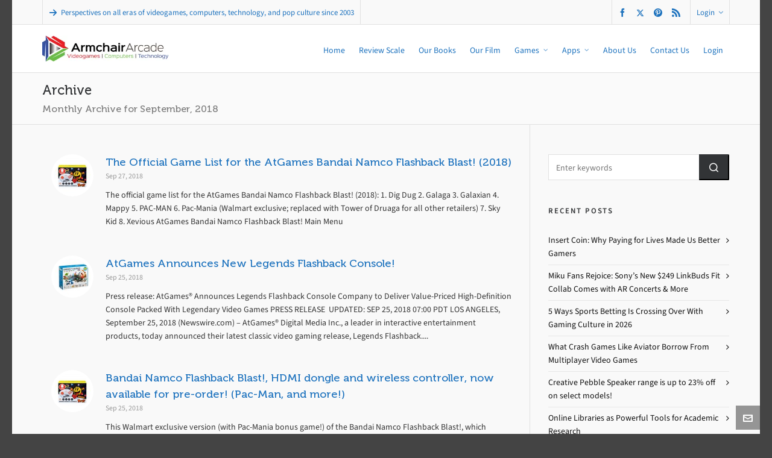

--- FILE ---
content_type: text/html; charset=UTF-8
request_url: https://armchairarcade.com/perspectives/2018/09/page/2/
body_size: 39256
content:

<!DOCTYPE HTML>
<html lang="en-US">

<head>

	<meta charset="UTF-8">
	<meta http-equiv="X-UA-Compatible" content="IE=edge">
	<link rel="profile" href="https://gmpg.org/xfn/11">

	<link rel="preload" href="https://armchairarcade.com/perspectives/wp-content/themes/HighendWP/assets/css/fonts/source-sans.woff2" as="font" type="font/woff2" crossorigin><link rel="preload" href="https://armchairarcade.com/perspectives/wp-content/themes/HighendWP/assets/css/fonts/source-sans-italic.woff2" as="font" type="font/woff2" crossorigin><link rel="preload" href="https://armchairarcade.com/perspectives/wp-content/themes/HighendWP/assets/css/fonts/Museo500-Regular-webfont.woff2" as="font" type="font/woff2" crossorigin><link rel="preload" href="https://armchairarcade.com/perspectives/wp-content/themes/HighendWP/assets/css/icons/fontawesome-webfont.woff2" as="font" type="font/woff2" crossorigin><link rel="preload" href="https://armchairarcade.com/perspectives/wp-content/themes/HighendWP/assets/css/icons/Icomoon.woff2" as="font" type="font/woff2" crossorigin><link rel="preload" href="https://armchairarcade.com/perspectives/wp-content/themes/HighendWP/assets/css/icons/hbicons.woff2" as="font" type="font/woff2" crossorigin><link href="https://fonts.googleapis.com/css?family=Lato:100,100i,200,200i,300,300i,400,400i,500,500i,600,600i,700,700i,800,800i,900,900i%7COpen+Sans:100,100i,200,200i,300,300i,400,400i,500,500i,600,600i,700,700i,800,800i,900,900i%7CIndie+Flower:100,100i,200,200i,300,300i,400,400i,500,500i,600,600i,700,700i,800,800i,900,900i%7COswald:100,100i,200,200i,300,300i,400,400i,500,500i,600,600i,700,700i,800,800i,900,900i" rel="stylesheet"><meta name='robots' content='noindex, follow' />
<meta name="viewport" content="width=device-width, initial-scale=1, minimum-scale=1, maximum-scale=1, user-scalable=no" /><!-- Jetpack Site Verification Tags -->
<meta name="google-site-verification" content="8LDcE55veG_ws4hBnILa49cnhlkbzcZ6utusyLtqWhI" />
<meta name="msvalidate.01" content="2827CDC2ACFD0A28247E5F35B3C555F2" />
<meta name="p:domain_verify" content="aa12ed848881c4eb947a0bee197b5a3d" />
<!-- Google tag (gtag.js) consent mode dataLayer added by Site Kit -->

<!-- End Google tag (gtag.js) consent mode dataLayer added by Site Kit -->

	<!-- This site is optimized with the Yoast SEO plugin v26.8 - https://yoast.com/product/yoast-seo-wordpress/ -->
	<title>September 2018 - Page 2 of 5 - Armchair Arcade</title>
	<meta property="og:locale" content="en_US" />
	<meta property="og:type" content="website" />
	<meta property="og:title" content="September 2018 - Page 2 of 5 - Armchair Arcade" />
	<meta property="og:url" content="https://armchairarcade.com/perspectives/2018/09/" />
	<meta property="og:site_name" content="Armchair Arcade" />
	<meta property="og:image" content="https://i0.wp.com/armchairarcade.com/perspectives/wp-content/uploads/2025/08/Google-250.png?fit=250%2C250&ssl=1" />
	<meta property="og:image:width" content="250" />
	<meta property="og:image:height" content="250" />
	<meta property="og:image:type" content="image/png" />
	<meta name="twitter:card" content="summary_large_image" />
	<meta name="twitter:site" content="@armchairarcade" />
	<script data-jetpack-boost="ignore" type="application/ld+json" class="yoast-schema-graph">{"@context":"https://schema.org","@graph":[{"@type":"CollectionPage","@id":"https://armchairarcade.com/perspectives/2018/09/","url":"https://armchairarcade.com/perspectives/2018/09/page/2/","name":"September 2018 - Page 2 of 5 - Armchair Arcade","isPartOf":{"@id":"https://armchairarcade.com/perspectives/#website"},"primaryImageOfPage":{"@id":"https://armchairarcade.com/perspectives/2018/09/page/2/#primaryimage"},"image":{"@id":"https://armchairarcade.com/perspectives/2018/09/page/2/#primaryimage"},"thumbnailUrl":"https://i0.wp.com/armchairarcade.com/perspectives/wp-content/uploads/2018/09/Packaging-Bandai-Namco-Flashback-1.jpg?fit=3650%2C2796&ssl=1","breadcrumb":{"@id":"https://armchairarcade.com/perspectives/2018/09/page/2/#breadcrumb"},"inLanguage":"en-US"},{"@type":"ImageObject","inLanguage":"en-US","@id":"https://armchairarcade.com/perspectives/2018/09/page/2/#primaryimage","url":"https://i0.wp.com/armchairarcade.com/perspectives/wp-content/uploads/2018/09/Packaging-Bandai-Namco-Flashback-1.jpg?fit=3650%2C2796&ssl=1","contentUrl":"https://i0.wp.com/armchairarcade.com/perspectives/wp-content/uploads/2018/09/Packaging-Bandai-Namco-Flashback-1.jpg?fit=3650%2C2796&ssl=1","width":3650,"height":2796,"caption":"The Official Game List for the AtGames Bandai Namco Flashback Blast! (2018)"},{"@type":"BreadcrumbList","@id":"https://armchairarcade.com/perspectives/2018/09/page/2/#breadcrumb","itemListElement":[{"@type":"ListItem","position":1,"name":"Home","item":"https://armchairarcade.com/perspectives/"},{"@type":"ListItem","position":2,"name":"Archives for September 2018"}]},{"@type":"WebSite","@id":"https://armchairarcade.com/perspectives/#website","url":"https://armchairarcade.com/perspectives/","name":"Armchair Arcade","description":"Chronicling the complete history of videogames, computers, technology, and pop culture since 2003","publisher":{"@id":"https://armchairarcade.com/perspectives/#organization"},"alternateName":"AA","potentialAction":[{"@type":"SearchAction","target":{"@type":"EntryPoint","urlTemplate":"https://armchairarcade.com/perspectives/?s={search_term_string}"},"query-input":{"@type":"PropertyValueSpecification","valueRequired":true,"valueName":"search_term_string"}}],"inLanguage":"en-US"},{"@type":"Organization","@id":"https://armchairarcade.com/perspectives/#organization","name":"Armchair Arcade","alternateName":"AA","url":"https://armchairarcade.com/perspectives/","logo":{"@type":"ImageObject","inLanguage":"en-US","@id":"https://armchairarcade.com/perspectives/#/schema/logo/image/","url":"https://i0.wp.com/armchairarcade.com/perspectives/wp-content/uploads/2025/08/Google-250.png?fit=250%2C250&ssl=1","contentUrl":"https://i0.wp.com/armchairarcade.com/perspectives/wp-content/uploads/2025/08/Google-250.png?fit=250%2C250&ssl=1","width":250,"height":250,"caption":"Armchair Arcade"},"image":{"@id":"https://armchairarcade.com/perspectives/#/schema/logo/image/"},"sameAs":["https://www.facebook.com/pages/Armchair-Arcade/141237783007","https://x.com/armchairarcade","https://instagram.com/bill_loguidice/","https://www.linkedin.com/in/billloguidice","https://www.pinterest.com/billloguidice/armchair-arcade/","https://www.youtube.com/user/BillLoguidice/"]}]}</script>
	<!-- / Yoast SEO plugin. -->


<link rel='dns-prefetch' href='//stats.wp.com' />
<link rel='dns-prefetch' href='//public-api.wordpress.com' />
<link rel='dns-prefetch' href='//www.googletagmanager.com' />
<link rel='dns-prefetch' href='//jetpack.wordpress.com' />
<link rel='dns-prefetch' href='//s0.wp.com' />
<link rel='dns-prefetch' href='//0.gravatar.com' />
<link rel='dns-prefetch' href='//1.gravatar.com' />
<link rel='dns-prefetch' href='//2.gravatar.com' />
<link rel='dns-prefetch' href='//widgets.wp.com' />
<link rel='dns-prefetch' href='//s.pubmine.com' />
<link rel='dns-prefetch' href='//x.bidswitch.net' />
<link rel='dns-prefetch' href='//static.criteo.net' />
<link rel='dns-prefetch' href='//ib.adnxs.com' />
<link rel='dns-prefetch' href='//aax.amazon-adsystem.com' />
<link rel='dns-prefetch' href='//bidder.criteo.com' />
<link rel='dns-prefetch' href='//cas.criteo.com' />
<link rel='dns-prefetch' href='//gum.criteo.com' />
<link rel='dns-prefetch' href='//ads.pubmatic.com' />
<link rel='dns-prefetch' href='//gads.pubmatic.com' />
<link rel='dns-prefetch' href='//tpc.googlesyndication.com' />
<link rel='dns-prefetch' href='//ad.doubleclick.net' />
<link rel='dns-prefetch' href='//googleads.g.doubleclick.net' />
<link rel='dns-prefetch' href='//www.googletagservices.com' />
<link rel='dns-prefetch' href='//cdn.switchadhub.com' />
<link rel='dns-prefetch' href='//delivery.g.switchadhub.com' />
<link rel='dns-prefetch' href='//delivery.swid.switchadhub.com' />
<link rel='dns-prefetch' href='//pagead2.googlesyndication.com' />
<link rel='dns-prefetch' href='//fundingchoicesmessages.google.com' />
<link rel='preconnect' href='//i0.wp.com' />
<link rel='preconnect' href='//c0.wp.com' />
<link rel="alternate" type="application/rss+xml" title="Armchair Arcade &raquo; Feed" href="https://armchairarcade.com/perspectives/feed/" />
<link rel="alternate" type="application/rss+xml" title="Armchair Arcade &raquo; Comments Feed" href="https://armchairarcade.com/perspectives/comments/feed/" />
<link rel='stylesheet' id='all-css-c5a41dbc765e9e5fe300da624c1ec8f7' href='https://armchairarcade.com/perspectives/wp-content/boost-cache/static/389588d60e.min.css' type='text/css' media='all' />
<style id='wp-img-auto-sizes-contain-inline-css'>
img:is([sizes=auto i],[sizes^="auto," i]){contain-intrinsic-size:3000px 1500px}
/*# sourceURL=wp-img-auto-sizes-contain-inline-css */
</style>
<style id='wp-emoji-styles-inline-css'>

	img.wp-smiley, img.emoji {
		display: inline !important;
		border: none !important;
		box-shadow: none !important;
		height: 1em !important;
		width: 1em !important;
		margin: 0 0.07em !important;
		vertical-align: -0.1em !important;
		background: none !important;
		padding: 0 !important;
	}
/*# sourceURL=wp-emoji-styles-inline-css */
</style>
<style id='wp-block-library-inline-css'>
:root{--wp-block-synced-color:#7a00df;--wp-block-synced-color--rgb:122,0,223;--wp-bound-block-color:var(--wp-block-synced-color);--wp-editor-canvas-background:#ddd;--wp-admin-theme-color:#007cba;--wp-admin-theme-color--rgb:0,124,186;--wp-admin-theme-color-darker-10:#006ba1;--wp-admin-theme-color-darker-10--rgb:0,107,160.5;--wp-admin-theme-color-darker-20:#005a87;--wp-admin-theme-color-darker-20--rgb:0,90,135;--wp-admin-border-width-focus:2px}@media (min-resolution:192dpi){:root{--wp-admin-border-width-focus:1.5px}}.wp-element-button{cursor:pointer}:root .has-very-light-gray-background-color{background-color:#eee}:root .has-very-dark-gray-background-color{background-color:#313131}:root .has-very-light-gray-color{color:#eee}:root .has-very-dark-gray-color{color:#313131}:root .has-vivid-green-cyan-to-vivid-cyan-blue-gradient-background{background:linear-gradient(135deg,#00d084,#0693e3)}:root .has-purple-crush-gradient-background{background:linear-gradient(135deg,#34e2e4,#4721fb 50%,#ab1dfe)}:root .has-hazy-dawn-gradient-background{background:linear-gradient(135deg,#faaca8,#dad0ec)}:root .has-subdued-olive-gradient-background{background:linear-gradient(135deg,#fafae1,#67a671)}:root .has-atomic-cream-gradient-background{background:linear-gradient(135deg,#fdd79a,#004a59)}:root .has-nightshade-gradient-background{background:linear-gradient(135deg,#330968,#31cdcf)}:root .has-midnight-gradient-background{background:linear-gradient(135deg,#020381,#2874fc)}:root{--wp--preset--font-size--normal:16px;--wp--preset--font-size--huge:42px}.has-regular-font-size{font-size:1em}.has-larger-font-size{font-size:2.625em}.has-normal-font-size{font-size:var(--wp--preset--font-size--normal)}.has-huge-font-size{font-size:var(--wp--preset--font-size--huge)}.has-text-align-center{text-align:center}.has-text-align-left{text-align:left}.has-text-align-right{text-align:right}.has-fit-text{white-space:nowrap!important}#end-resizable-editor-section{display:none}.aligncenter{clear:both}.items-justified-left{justify-content:flex-start}.items-justified-center{justify-content:center}.items-justified-right{justify-content:flex-end}.items-justified-space-between{justify-content:space-between}.screen-reader-text{border:0;clip-path:inset(50%);height:1px;margin:-1px;overflow:hidden;padding:0;position:absolute;width:1px;word-wrap:normal!important}.screen-reader-text:focus{background-color:#ddd;clip-path:none;color:#444;display:block;font-size:1em;height:auto;left:5px;line-height:normal;padding:15px 23px 14px;text-decoration:none;top:5px;width:auto;z-index:100000}html :where(.has-border-color){border-style:solid}html :where([style*=border-top-color]){border-top-style:solid}html :where([style*=border-right-color]){border-right-style:solid}html :where([style*=border-bottom-color]){border-bottom-style:solid}html :where([style*=border-left-color]){border-left-style:solid}html :where([style*=border-width]){border-style:solid}html :where([style*=border-top-width]){border-top-style:solid}html :where([style*=border-right-width]){border-right-style:solid}html :where([style*=border-bottom-width]){border-bottom-style:solid}html :where([style*=border-left-width]){border-left-style:solid}html :where(img[class*=wp-image-]){height:auto;max-width:100%}:where(figure){margin:0 0 1em}html :where(.is-position-sticky){--wp-admin--admin-bar--position-offset:var(--wp-admin--admin-bar--height,0px)}@media screen and (max-width:600px){html :where(.is-position-sticky){--wp-admin--admin-bar--position-offset:0px}}

/*# sourceURL=wp-block-library-inline-css */
</style><style id='wp-block-heading-inline-css'>
h1:where(.wp-block-heading).has-background,h2:where(.wp-block-heading).has-background,h3:where(.wp-block-heading).has-background,h4:where(.wp-block-heading).has-background,h5:where(.wp-block-heading).has-background,h6:where(.wp-block-heading).has-background{padding:1.25em 2.375em}h1.has-text-align-left[style*=writing-mode]:where([style*=vertical-lr]),h1.has-text-align-right[style*=writing-mode]:where([style*=vertical-rl]),h2.has-text-align-left[style*=writing-mode]:where([style*=vertical-lr]),h2.has-text-align-right[style*=writing-mode]:where([style*=vertical-rl]),h3.has-text-align-left[style*=writing-mode]:where([style*=vertical-lr]),h3.has-text-align-right[style*=writing-mode]:where([style*=vertical-rl]),h4.has-text-align-left[style*=writing-mode]:where([style*=vertical-lr]),h4.has-text-align-right[style*=writing-mode]:where([style*=vertical-rl]),h5.has-text-align-left[style*=writing-mode]:where([style*=vertical-lr]),h5.has-text-align-right[style*=writing-mode]:where([style*=vertical-rl]),h6.has-text-align-left[style*=writing-mode]:where([style*=vertical-lr]),h6.has-text-align-right[style*=writing-mode]:where([style*=vertical-rl]){rotate:180deg}
/*# sourceURL=https://armchairarcade.com/perspectives/wp-includes/blocks/heading/style.min.css */
</style>
<style id='wp-block-image-inline-css'>
.wp-block-image>a,.wp-block-image>figure>a{display:inline-block}.wp-block-image img{box-sizing:border-box;height:auto;max-width:100%;vertical-align:bottom}@media not (prefers-reduced-motion){.wp-block-image img.hide{visibility:hidden}.wp-block-image img.show{animation:show-content-image .4s}}.wp-block-image[style*=border-radius] img,.wp-block-image[style*=border-radius]>a{border-radius:inherit}.wp-block-image.has-custom-border img{box-sizing:border-box}.wp-block-image.aligncenter{text-align:center}.wp-block-image.alignfull>a,.wp-block-image.alignwide>a{width:100%}.wp-block-image.alignfull img,.wp-block-image.alignwide img{height:auto;width:100%}.wp-block-image .aligncenter,.wp-block-image .alignleft,.wp-block-image .alignright,.wp-block-image.aligncenter,.wp-block-image.alignleft,.wp-block-image.alignright{display:table}.wp-block-image .aligncenter>figcaption,.wp-block-image .alignleft>figcaption,.wp-block-image .alignright>figcaption,.wp-block-image.aligncenter>figcaption,.wp-block-image.alignleft>figcaption,.wp-block-image.alignright>figcaption{caption-side:bottom;display:table-caption}.wp-block-image .alignleft{float:left;margin:.5em 1em .5em 0}.wp-block-image .alignright{float:right;margin:.5em 0 .5em 1em}.wp-block-image .aligncenter{margin-left:auto;margin-right:auto}.wp-block-image :where(figcaption){margin-bottom:1em;margin-top:.5em}.wp-block-image.is-style-circle-mask img{border-radius:9999px}@supports ((-webkit-mask-image:none) or (mask-image:none)) or (-webkit-mask-image:none){.wp-block-image.is-style-circle-mask img{border-radius:0;-webkit-mask-image:url('data:image/svg+xml;utf8,<svg viewBox="0 0 100 100" xmlns="http://www.w3.org/2000/svg"><circle cx="50" cy="50" r="50"/></svg>');mask-image:url('data:image/svg+xml;utf8,<svg viewBox="0 0 100 100" xmlns="http://www.w3.org/2000/svg"><circle cx="50" cy="50" r="50"/></svg>');mask-mode:alpha;-webkit-mask-position:center;mask-position:center;-webkit-mask-repeat:no-repeat;mask-repeat:no-repeat;-webkit-mask-size:contain;mask-size:contain}}:root :where(.wp-block-image.is-style-rounded img,.wp-block-image .is-style-rounded img){border-radius:9999px}.wp-block-image figure{margin:0}.wp-lightbox-container{display:flex;flex-direction:column;position:relative}.wp-lightbox-container img{cursor:zoom-in}.wp-lightbox-container img:hover+button{opacity:1}.wp-lightbox-container button{align-items:center;backdrop-filter:blur(16px) saturate(180%);background-color:#5a5a5a40;border:none;border-radius:4px;cursor:zoom-in;display:flex;height:20px;justify-content:center;opacity:0;padding:0;position:absolute;right:16px;text-align:center;top:16px;width:20px;z-index:100}@media not (prefers-reduced-motion){.wp-lightbox-container button{transition:opacity .2s ease}}.wp-lightbox-container button:focus-visible{outline:3px auto #5a5a5a40;outline:3px auto -webkit-focus-ring-color;outline-offset:3px}.wp-lightbox-container button:hover{cursor:pointer;opacity:1}.wp-lightbox-container button:focus{opacity:1}.wp-lightbox-container button:focus,.wp-lightbox-container button:hover,.wp-lightbox-container button:not(:hover):not(:active):not(.has-background){background-color:#5a5a5a40;border:none}.wp-lightbox-overlay{box-sizing:border-box;cursor:zoom-out;height:100vh;left:0;overflow:hidden;position:fixed;top:0;visibility:hidden;width:100%;z-index:100000}.wp-lightbox-overlay .close-button{align-items:center;cursor:pointer;display:flex;justify-content:center;min-height:40px;min-width:40px;padding:0;position:absolute;right:calc(env(safe-area-inset-right) + 16px);top:calc(env(safe-area-inset-top) + 16px);z-index:5000000}.wp-lightbox-overlay .close-button:focus,.wp-lightbox-overlay .close-button:hover,.wp-lightbox-overlay .close-button:not(:hover):not(:active):not(.has-background){background:none;border:none}.wp-lightbox-overlay .lightbox-image-container{height:var(--wp--lightbox-container-height);left:50%;overflow:hidden;position:absolute;top:50%;transform:translate(-50%,-50%);transform-origin:top left;width:var(--wp--lightbox-container-width);z-index:9999999999}.wp-lightbox-overlay .wp-block-image{align-items:center;box-sizing:border-box;display:flex;height:100%;justify-content:center;margin:0;position:relative;transform-origin:0 0;width:100%;z-index:3000000}.wp-lightbox-overlay .wp-block-image img{height:var(--wp--lightbox-image-height);min-height:var(--wp--lightbox-image-height);min-width:var(--wp--lightbox-image-width);width:var(--wp--lightbox-image-width)}.wp-lightbox-overlay .wp-block-image figcaption{display:none}.wp-lightbox-overlay button{background:none;border:none}.wp-lightbox-overlay .scrim{background-color:#fff;height:100%;opacity:.9;position:absolute;width:100%;z-index:2000000}.wp-lightbox-overlay.active{visibility:visible}@media not (prefers-reduced-motion){.wp-lightbox-overlay.active{animation:turn-on-visibility .25s both}.wp-lightbox-overlay.active img{animation:turn-on-visibility .35s both}.wp-lightbox-overlay.show-closing-animation:not(.active){animation:turn-off-visibility .35s both}.wp-lightbox-overlay.show-closing-animation:not(.active) img{animation:turn-off-visibility .25s both}.wp-lightbox-overlay.zoom.active{animation:none;opacity:1;visibility:visible}.wp-lightbox-overlay.zoom.active .lightbox-image-container{animation:lightbox-zoom-in .4s}.wp-lightbox-overlay.zoom.active .lightbox-image-container img{animation:none}.wp-lightbox-overlay.zoom.active .scrim{animation:turn-on-visibility .4s forwards}.wp-lightbox-overlay.zoom.show-closing-animation:not(.active){animation:none}.wp-lightbox-overlay.zoom.show-closing-animation:not(.active) .lightbox-image-container{animation:lightbox-zoom-out .4s}.wp-lightbox-overlay.zoom.show-closing-animation:not(.active) .lightbox-image-container img{animation:none}.wp-lightbox-overlay.zoom.show-closing-animation:not(.active) .scrim{animation:turn-off-visibility .4s forwards}}@keyframes show-content-image{0%{visibility:hidden}99%{visibility:hidden}to{visibility:visible}}@keyframes turn-on-visibility{0%{opacity:0}to{opacity:1}}@keyframes turn-off-visibility{0%{opacity:1;visibility:visible}99%{opacity:0;visibility:visible}to{opacity:0;visibility:hidden}}@keyframes lightbox-zoom-in{0%{transform:translate(calc((-100vw + var(--wp--lightbox-scrollbar-width))/2 + var(--wp--lightbox-initial-left-position)),calc(-50vh + var(--wp--lightbox-initial-top-position))) scale(var(--wp--lightbox-scale))}to{transform:translate(-50%,-50%) scale(1)}}@keyframes lightbox-zoom-out{0%{transform:translate(-50%,-50%) scale(1);visibility:visible}99%{visibility:visible}to{transform:translate(calc((-100vw + var(--wp--lightbox-scrollbar-width))/2 + var(--wp--lightbox-initial-left-position)),calc(-50vh + var(--wp--lightbox-initial-top-position))) scale(var(--wp--lightbox-scale));visibility:hidden}}
/*# sourceURL=https://armchairarcade.com/perspectives/wp-includes/blocks/image/style.min.css */
</style>
<style id='wp-block-paragraph-inline-css'>
.is-small-text{font-size:.875em}.is-regular-text{font-size:1em}.is-large-text{font-size:2.25em}.is-larger-text{font-size:3em}.has-drop-cap:not(:focus):first-letter{float:left;font-size:8.4em;font-style:normal;font-weight:100;line-height:.68;margin:.05em .1em 0 0;text-transform:uppercase}body.rtl .has-drop-cap:not(:focus):first-letter{float:none;margin-left:.1em}p.has-drop-cap.has-background{overflow:hidden}:root :where(p.has-background){padding:1.25em 2.375em}:where(p.has-text-color:not(.has-link-color)) a{color:inherit}p.has-text-align-left[style*="writing-mode:vertical-lr"],p.has-text-align-right[style*="writing-mode:vertical-rl"]{rotate:180deg}
/*# sourceURL=https://armchairarcade.com/perspectives/wp-includes/blocks/paragraph/style.min.css */
</style>
<style id='global-styles-inline-css'>
:root{--wp--preset--aspect-ratio--square: 1;--wp--preset--aspect-ratio--4-3: 4/3;--wp--preset--aspect-ratio--3-4: 3/4;--wp--preset--aspect-ratio--3-2: 3/2;--wp--preset--aspect-ratio--2-3: 2/3;--wp--preset--aspect-ratio--16-9: 16/9;--wp--preset--aspect-ratio--9-16: 9/16;--wp--preset--color--black: #000000;--wp--preset--color--cyan-bluish-gray: #abb8c3;--wp--preset--color--white: #ffffff;--wp--preset--color--pale-pink: #f78da7;--wp--preset--color--vivid-red: #cf2e2e;--wp--preset--color--luminous-vivid-orange: #ff6900;--wp--preset--color--luminous-vivid-amber: #fcb900;--wp--preset--color--light-green-cyan: #7bdcb5;--wp--preset--color--vivid-green-cyan: #00d084;--wp--preset--color--pale-cyan-blue: #8ed1fc;--wp--preset--color--vivid-cyan-blue: #0693e3;--wp--preset--color--vivid-purple: #9b51e0;--wp--preset--gradient--vivid-cyan-blue-to-vivid-purple: linear-gradient(135deg,rgb(6,147,227) 0%,rgb(155,81,224) 100%);--wp--preset--gradient--light-green-cyan-to-vivid-green-cyan: linear-gradient(135deg,rgb(122,220,180) 0%,rgb(0,208,130) 100%);--wp--preset--gradient--luminous-vivid-amber-to-luminous-vivid-orange: linear-gradient(135deg,rgb(252,185,0) 0%,rgb(255,105,0) 100%);--wp--preset--gradient--luminous-vivid-orange-to-vivid-red: linear-gradient(135deg,rgb(255,105,0) 0%,rgb(207,46,46) 100%);--wp--preset--gradient--very-light-gray-to-cyan-bluish-gray: linear-gradient(135deg,rgb(238,238,238) 0%,rgb(169,184,195) 100%);--wp--preset--gradient--cool-to-warm-spectrum: linear-gradient(135deg,rgb(74,234,220) 0%,rgb(151,120,209) 20%,rgb(207,42,186) 40%,rgb(238,44,130) 60%,rgb(251,105,98) 80%,rgb(254,248,76) 100%);--wp--preset--gradient--blush-light-purple: linear-gradient(135deg,rgb(255,206,236) 0%,rgb(152,150,240) 100%);--wp--preset--gradient--blush-bordeaux: linear-gradient(135deg,rgb(254,205,165) 0%,rgb(254,45,45) 50%,rgb(107,0,62) 100%);--wp--preset--gradient--luminous-dusk: linear-gradient(135deg,rgb(255,203,112) 0%,rgb(199,81,192) 50%,rgb(65,88,208) 100%);--wp--preset--gradient--pale-ocean: linear-gradient(135deg,rgb(255,245,203) 0%,rgb(182,227,212) 50%,rgb(51,167,181) 100%);--wp--preset--gradient--electric-grass: linear-gradient(135deg,rgb(202,248,128) 0%,rgb(113,206,126) 100%);--wp--preset--gradient--midnight: linear-gradient(135deg,rgb(2,3,129) 0%,rgb(40,116,252) 100%);--wp--preset--font-size--small: 13px;--wp--preset--font-size--medium: 20px;--wp--preset--font-size--large: 36px;--wp--preset--font-size--x-large: 42px;--wp--preset--font-family--albert-sans: 'Albert Sans', sans-serif;--wp--preset--font-family--alegreya: Alegreya, serif;--wp--preset--font-family--arvo: Arvo, serif;--wp--preset--font-family--bodoni-moda: 'Bodoni Moda', serif;--wp--preset--font-family--bricolage-grotesque: 'Bricolage Grotesque', sans-serif;--wp--preset--font-family--cabin: Cabin, sans-serif;--wp--preset--font-family--chivo: Chivo, sans-serif;--wp--preset--font-family--commissioner: Commissioner, sans-serif;--wp--preset--font-family--cormorant: Cormorant, serif;--wp--preset--font-family--courier-prime: 'Courier Prime', monospace;--wp--preset--font-family--crimson-pro: 'Crimson Pro', serif;--wp--preset--font-family--dm-mono: 'DM Mono', monospace;--wp--preset--font-family--dm-sans: 'DM Sans', sans-serif;--wp--preset--font-family--dm-serif-display: 'DM Serif Display', serif;--wp--preset--font-family--domine: Domine, serif;--wp--preset--font-family--eb-garamond: 'EB Garamond', serif;--wp--preset--font-family--epilogue: Epilogue, sans-serif;--wp--preset--font-family--fahkwang: Fahkwang, sans-serif;--wp--preset--font-family--figtree: Figtree, sans-serif;--wp--preset--font-family--fira-sans: 'Fira Sans', sans-serif;--wp--preset--font-family--fjalla-one: 'Fjalla One', sans-serif;--wp--preset--font-family--fraunces: Fraunces, serif;--wp--preset--font-family--gabarito: Gabarito, system-ui;--wp--preset--font-family--ibm-plex-mono: 'IBM Plex Mono', monospace;--wp--preset--font-family--ibm-plex-sans: 'IBM Plex Sans', sans-serif;--wp--preset--font-family--ibarra-real-nova: 'Ibarra Real Nova', serif;--wp--preset--font-family--instrument-serif: 'Instrument Serif', serif;--wp--preset--font-family--inter: Inter, sans-serif;--wp--preset--font-family--josefin-sans: 'Josefin Sans', sans-serif;--wp--preset--font-family--jost: Jost, sans-serif;--wp--preset--font-family--libre-baskerville: 'Libre Baskerville', serif;--wp--preset--font-family--libre-franklin: 'Libre Franklin', sans-serif;--wp--preset--font-family--literata: Literata, serif;--wp--preset--font-family--lora: Lora, serif;--wp--preset--font-family--merriweather: Merriweather, serif;--wp--preset--font-family--montserrat: Montserrat, sans-serif;--wp--preset--font-family--newsreader: Newsreader, serif;--wp--preset--font-family--noto-sans-mono: 'Noto Sans Mono', sans-serif;--wp--preset--font-family--nunito: Nunito, sans-serif;--wp--preset--font-family--open-sans: 'Open Sans', sans-serif;--wp--preset--font-family--overpass: Overpass, sans-serif;--wp--preset--font-family--pt-serif: 'PT Serif', serif;--wp--preset--font-family--petrona: Petrona, serif;--wp--preset--font-family--piazzolla: Piazzolla, serif;--wp--preset--font-family--playfair-display: 'Playfair Display', serif;--wp--preset--font-family--plus-jakarta-sans: 'Plus Jakarta Sans', sans-serif;--wp--preset--font-family--poppins: Poppins, sans-serif;--wp--preset--font-family--raleway: Raleway, sans-serif;--wp--preset--font-family--roboto: Roboto, sans-serif;--wp--preset--font-family--roboto-slab: 'Roboto Slab', serif;--wp--preset--font-family--rubik: Rubik, sans-serif;--wp--preset--font-family--rufina: Rufina, serif;--wp--preset--font-family--sora: Sora, sans-serif;--wp--preset--font-family--source-sans-3: 'Source Sans 3', sans-serif;--wp--preset--font-family--source-serif-4: 'Source Serif 4', serif;--wp--preset--font-family--space-mono: 'Space Mono', monospace;--wp--preset--font-family--syne: Syne, sans-serif;--wp--preset--font-family--texturina: Texturina, serif;--wp--preset--font-family--urbanist: Urbanist, sans-serif;--wp--preset--font-family--work-sans: 'Work Sans', sans-serif;--wp--preset--spacing--20: 0.44rem;--wp--preset--spacing--30: 0.67rem;--wp--preset--spacing--40: 1rem;--wp--preset--spacing--50: 1.5rem;--wp--preset--spacing--60: 2.25rem;--wp--preset--spacing--70: 3.38rem;--wp--preset--spacing--80: 5.06rem;--wp--preset--shadow--natural: 6px 6px 9px rgba(0, 0, 0, 0.2);--wp--preset--shadow--deep: 12px 12px 50px rgba(0, 0, 0, 0.4);--wp--preset--shadow--sharp: 6px 6px 0px rgba(0, 0, 0, 0.2);--wp--preset--shadow--outlined: 6px 6px 0px -3px rgb(255, 255, 255), 6px 6px rgb(0, 0, 0);--wp--preset--shadow--crisp: 6px 6px 0px rgb(0, 0, 0);}:where(.is-layout-flex){gap: 0.5em;}:where(.is-layout-grid){gap: 0.5em;}body .is-layout-flex{display: flex;}.is-layout-flex{flex-wrap: wrap;align-items: center;}.is-layout-flex > :is(*, div){margin: 0;}body .is-layout-grid{display: grid;}.is-layout-grid > :is(*, div){margin: 0;}:where(.wp-block-columns.is-layout-flex){gap: 2em;}:where(.wp-block-columns.is-layout-grid){gap: 2em;}:where(.wp-block-post-template.is-layout-flex){gap: 1.25em;}:where(.wp-block-post-template.is-layout-grid){gap: 1.25em;}.has-black-color{color: var(--wp--preset--color--black) !important;}.has-cyan-bluish-gray-color{color: var(--wp--preset--color--cyan-bluish-gray) !important;}.has-white-color{color: var(--wp--preset--color--white) !important;}.has-pale-pink-color{color: var(--wp--preset--color--pale-pink) !important;}.has-vivid-red-color{color: var(--wp--preset--color--vivid-red) !important;}.has-luminous-vivid-orange-color{color: var(--wp--preset--color--luminous-vivid-orange) !important;}.has-luminous-vivid-amber-color{color: var(--wp--preset--color--luminous-vivid-amber) !important;}.has-light-green-cyan-color{color: var(--wp--preset--color--light-green-cyan) !important;}.has-vivid-green-cyan-color{color: var(--wp--preset--color--vivid-green-cyan) !important;}.has-pale-cyan-blue-color{color: var(--wp--preset--color--pale-cyan-blue) !important;}.has-vivid-cyan-blue-color{color: var(--wp--preset--color--vivid-cyan-blue) !important;}.has-vivid-purple-color{color: var(--wp--preset--color--vivid-purple) !important;}.has-black-background-color{background-color: var(--wp--preset--color--black) !important;}.has-cyan-bluish-gray-background-color{background-color: var(--wp--preset--color--cyan-bluish-gray) !important;}.has-white-background-color{background-color: var(--wp--preset--color--white) !important;}.has-pale-pink-background-color{background-color: var(--wp--preset--color--pale-pink) !important;}.has-vivid-red-background-color{background-color: var(--wp--preset--color--vivid-red) !important;}.has-luminous-vivid-orange-background-color{background-color: var(--wp--preset--color--luminous-vivid-orange) !important;}.has-luminous-vivid-amber-background-color{background-color: var(--wp--preset--color--luminous-vivid-amber) !important;}.has-light-green-cyan-background-color{background-color: var(--wp--preset--color--light-green-cyan) !important;}.has-vivid-green-cyan-background-color{background-color: var(--wp--preset--color--vivid-green-cyan) !important;}.has-pale-cyan-blue-background-color{background-color: var(--wp--preset--color--pale-cyan-blue) !important;}.has-vivid-cyan-blue-background-color{background-color: var(--wp--preset--color--vivid-cyan-blue) !important;}.has-vivid-purple-background-color{background-color: var(--wp--preset--color--vivid-purple) !important;}.has-black-border-color{border-color: var(--wp--preset--color--black) !important;}.has-cyan-bluish-gray-border-color{border-color: var(--wp--preset--color--cyan-bluish-gray) !important;}.has-white-border-color{border-color: var(--wp--preset--color--white) !important;}.has-pale-pink-border-color{border-color: var(--wp--preset--color--pale-pink) !important;}.has-vivid-red-border-color{border-color: var(--wp--preset--color--vivid-red) !important;}.has-luminous-vivid-orange-border-color{border-color: var(--wp--preset--color--luminous-vivid-orange) !important;}.has-luminous-vivid-amber-border-color{border-color: var(--wp--preset--color--luminous-vivid-amber) !important;}.has-light-green-cyan-border-color{border-color: var(--wp--preset--color--light-green-cyan) !important;}.has-vivid-green-cyan-border-color{border-color: var(--wp--preset--color--vivid-green-cyan) !important;}.has-pale-cyan-blue-border-color{border-color: var(--wp--preset--color--pale-cyan-blue) !important;}.has-vivid-cyan-blue-border-color{border-color: var(--wp--preset--color--vivid-cyan-blue) !important;}.has-vivid-purple-border-color{border-color: var(--wp--preset--color--vivid-purple) !important;}.has-vivid-cyan-blue-to-vivid-purple-gradient-background{background: var(--wp--preset--gradient--vivid-cyan-blue-to-vivid-purple) !important;}.has-light-green-cyan-to-vivid-green-cyan-gradient-background{background: var(--wp--preset--gradient--light-green-cyan-to-vivid-green-cyan) !important;}.has-luminous-vivid-amber-to-luminous-vivid-orange-gradient-background{background: var(--wp--preset--gradient--luminous-vivid-amber-to-luminous-vivid-orange) !important;}.has-luminous-vivid-orange-to-vivid-red-gradient-background{background: var(--wp--preset--gradient--luminous-vivid-orange-to-vivid-red) !important;}.has-very-light-gray-to-cyan-bluish-gray-gradient-background{background: var(--wp--preset--gradient--very-light-gray-to-cyan-bluish-gray) !important;}.has-cool-to-warm-spectrum-gradient-background{background: var(--wp--preset--gradient--cool-to-warm-spectrum) !important;}.has-blush-light-purple-gradient-background{background: var(--wp--preset--gradient--blush-light-purple) !important;}.has-blush-bordeaux-gradient-background{background: var(--wp--preset--gradient--blush-bordeaux) !important;}.has-luminous-dusk-gradient-background{background: var(--wp--preset--gradient--luminous-dusk) !important;}.has-pale-ocean-gradient-background{background: var(--wp--preset--gradient--pale-ocean) !important;}.has-electric-grass-gradient-background{background: var(--wp--preset--gradient--electric-grass) !important;}.has-midnight-gradient-background{background: var(--wp--preset--gradient--midnight) !important;}.has-small-font-size{font-size: var(--wp--preset--font-size--small) !important;}.has-medium-font-size{font-size: var(--wp--preset--font-size--medium) !important;}.has-large-font-size{font-size: var(--wp--preset--font-size--large) !important;}.has-x-large-font-size{font-size: var(--wp--preset--font-size--x-large) !important;}.has-albert-sans-font-family{font-family: var(--wp--preset--font-family--albert-sans) !important;}.has-alegreya-font-family{font-family: var(--wp--preset--font-family--alegreya) !important;}.has-arvo-font-family{font-family: var(--wp--preset--font-family--arvo) !important;}.has-bodoni-moda-font-family{font-family: var(--wp--preset--font-family--bodoni-moda) !important;}.has-bricolage-grotesque-font-family{font-family: var(--wp--preset--font-family--bricolage-grotesque) !important;}.has-cabin-font-family{font-family: var(--wp--preset--font-family--cabin) !important;}.has-chivo-font-family{font-family: var(--wp--preset--font-family--chivo) !important;}.has-commissioner-font-family{font-family: var(--wp--preset--font-family--commissioner) !important;}.has-cormorant-font-family{font-family: var(--wp--preset--font-family--cormorant) !important;}.has-courier-prime-font-family{font-family: var(--wp--preset--font-family--courier-prime) !important;}.has-crimson-pro-font-family{font-family: var(--wp--preset--font-family--crimson-pro) !important;}.has-dm-mono-font-family{font-family: var(--wp--preset--font-family--dm-mono) !important;}.has-dm-sans-font-family{font-family: var(--wp--preset--font-family--dm-sans) !important;}.has-dm-serif-display-font-family{font-family: var(--wp--preset--font-family--dm-serif-display) !important;}.has-domine-font-family{font-family: var(--wp--preset--font-family--domine) !important;}.has-eb-garamond-font-family{font-family: var(--wp--preset--font-family--eb-garamond) !important;}.has-epilogue-font-family{font-family: var(--wp--preset--font-family--epilogue) !important;}.has-fahkwang-font-family{font-family: var(--wp--preset--font-family--fahkwang) !important;}.has-figtree-font-family{font-family: var(--wp--preset--font-family--figtree) !important;}.has-fira-sans-font-family{font-family: var(--wp--preset--font-family--fira-sans) !important;}.has-fjalla-one-font-family{font-family: var(--wp--preset--font-family--fjalla-one) !important;}.has-fraunces-font-family{font-family: var(--wp--preset--font-family--fraunces) !important;}.has-gabarito-font-family{font-family: var(--wp--preset--font-family--gabarito) !important;}.has-ibm-plex-mono-font-family{font-family: var(--wp--preset--font-family--ibm-plex-mono) !important;}.has-ibm-plex-sans-font-family{font-family: var(--wp--preset--font-family--ibm-plex-sans) !important;}.has-ibarra-real-nova-font-family{font-family: var(--wp--preset--font-family--ibarra-real-nova) !important;}.has-instrument-serif-font-family{font-family: var(--wp--preset--font-family--instrument-serif) !important;}.has-inter-font-family{font-family: var(--wp--preset--font-family--inter) !important;}.has-josefin-sans-font-family{font-family: var(--wp--preset--font-family--josefin-sans) !important;}.has-jost-font-family{font-family: var(--wp--preset--font-family--jost) !important;}.has-libre-baskerville-font-family{font-family: var(--wp--preset--font-family--libre-baskerville) !important;}.has-libre-franklin-font-family{font-family: var(--wp--preset--font-family--libre-franklin) !important;}.has-literata-font-family{font-family: var(--wp--preset--font-family--literata) !important;}.has-lora-font-family{font-family: var(--wp--preset--font-family--lora) !important;}.has-merriweather-font-family{font-family: var(--wp--preset--font-family--merriweather) !important;}.has-montserrat-font-family{font-family: var(--wp--preset--font-family--montserrat) !important;}.has-newsreader-font-family{font-family: var(--wp--preset--font-family--newsreader) !important;}.has-noto-sans-mono-font-family{font-family: var(--wp--preset--font-family--noto-sans-mono) !important;}.has-nunito-font-family{font-family: var(--wp--preset--font-family--nunito) !important;}.has-open-sans-font-family{font-family: var(--wp--preset--font-family--open-sans) !important;}.has-overpass-font-family{font-family: var(--wp--preset--font-family--overpass) !important;}.has-pt-serif-font-family{font-family: var(--wp--preset--font-family--pt-serif) !important;}.has-petrona-font-family{font-family: var(--wp--preset--font-family--petrona) !important;}.has-piazzolla-font-family{font-family: var(--wp--preset--font-family--piazzolla) !important;}.has-playfair-display-font-family{font-family: var(--wp--preset--font-family--playfair-display) !important;}.has-plus-jakarta-sans-font-family{font-family: var(--wp--preset--font-family--plus-jakarta-sans) !important;}.has-poppins-font-family{font-family: var(--wp--preset--font-family--poppins) !important;}.has-raleway-font-family{font-family: var(--wp--preset--font-family--raleway) !important;}.has-roboto-font-family{font-family: var(--wp--preset--font-family--roboto) !important;}.has-roboto-slab-font-family{font-family: var(--wp--preset--font-family--roboto-slab) !important;}.has-rubik-font-family{font-family: var(--wp--preset--font-family--rubik) !important;}.has-rufina-font-family{font-family: var(--wp--preset--font-family--rufina) !important;}.has-sora-font-family{font-family: var(--wp--preset--font-family--sora) !important;}.has-source-sans-3-font-family{font-family: var(--wp--preset--font-family--source-sans-3) !important;}.has-source-serif-4-font-family{font-family: var(--wp--preset--font-family--source-serif-4) !important;}.has-space-mono-font-family{font-family: var(--wp--preset--font-family--space-mono) !important;}.has-syne-font-family{font-family: var(--wp--preset--font-family--syne) !important;}.has-texturina-font-family{font-family: var(--wp--preset--font-family--texturina) !important;}.has-urbanist-font-family{font-family: var(--wp--preset--font-family--urbanist) !important;}.has-work-sans-font-family{font-family: var(--wp--preset--font-family--work-sans) !important;}
/*# sourceURL=global-styles-inline-css */
</style>

<style id='classic-theme-styles-inline-css'>
/*! This file is auto-generated */
.wp-block-button__link{color:#fff;background-color:#32373c;border-radius:9999px;box-shadow:none;text-decoration:none;padding:calc(.667em + 2px) calc(1.333em + 2px);font-size:1.125em}.wp-block-file__button{background:#32373c;color:#fff;text-decoration:none}
/*# sourceURL=/wp-includes/css/classic-themes.min.css */
</style>
<link rel='stylesheet' id='dashicons-css' href='https://armchairarcade.com/perspectives/wp-includes/css/dashicons.min.css?ver=c9d9cbe393063664fda26722919182a5' media='all' />
<script data-jetpack-boost="ignore" type="text/javascript" src="https://armchairarcade.com/perspectives/wp-includes/js/jquery/jquery.min.js?ver=3.7.1" id="jquery-core-js"></script>


<script type="text/javascript" data-jetpack-boost="ignore" src="//armchairarcade.com/perspectives/wp-content/plugins/revslider/sr6/assets/js/rbtools.min.js?ver=6.7.40" async id="tp-tools-js"></script>
<script type="text/javascript" data-jetpack-boost="ignore" src="//armchairarcade.com/perspectives/wp-content/plugins/revslider/sr6/assets/js/rs6.min.js?ver=6.7.40" async id="revmin-js"></script>



<!-- Google tag (gtag.js) snippet added by Site Kit -->
<!-- Google Analytics snippet added by Site Kit -->


<meta name="generator" content="Powered by LayerSlider 8.1.2 - Build Heros, Sliders, and Popups. Create Animations and Beautiful, Rich Web Content as Easy as Never Before on WordPress." />
<!-- LayerSlider updates and docs at: https://layerslider.com -->
<link rel="https://api.w.org/" href="https://armchairarcade.com/perspectives/wp-json/" /><link rel="EditURI" type="application/rsd+xml" title="RSD" href="https://armchairarcade.com/perspectives/xmlrpc.php?rsd" />

<meta name="generator" content="Site Kit by Google 1.170.0" />	<style>img#wpstats{display:none}</style>
		<meta name="theme-color" content="#dd3333"/><link rel="apple-touch-icon-precomposed" sizes="144x144" href="https://armchairarcade.com/perspectives/wp-content/uploads/2015/01/aa-icon-144.png" /><link rel="apple-touch-icon-precomposed" sizes="114x114" href="https://armchairarcade.com/perspectives/wp-content/uploads/2015/01/aa-icon-114.png" /><link rel="apple-touch-icon-precomposed" sizes="72x72" href="https://armchairarcade.com/perspectives/wp-content/uploads/2015/01/aa-icon-72.png" /><link rel="apple-touch-icon-precomposed" sizes="57x57" href="https://armchairarcade.com/perspectives/wp-content/uploads/2015/01/aa-icon-57.png" /><meta name="apple-mobile-web-app-title" content="Armchair Arcade" />			<style type="text/css">
						</style>
			<meta name="google-site-verification" content="8LDcE55veG_ws4hBnILa49cnhlkbzcZ6utusyLtqWhI">
<!-- Google AdSense meta tags added by Site Kit -->
<meta name="google-adsense-platform-account" content="ca-host-pub-2644536267352236">
<meta name="google-adsense-platform-domain" content="sitekit.withgoogle.com">
<!-- End Google AdSense meta tags added by Site Kit -->
<style type="text/css">.recentcomments a{display:inline !important;padding:0 !important;margin:0 !important;}</style><meta name="generator" content="Powered by WPBakery Page Builder - drag and drop page builder for WordPress."/>

<!-- Google AdSense snippet added by Site Kit -->


<!-- End Google AdSense snippet added by Site Kit -->

<!-- Google AdSense Ad Blocking Recovery snippet added by Site Kit -->

<!-- End Google AdSense Ad Blocking Recovery snippet added by Site Kit -->

<!-- Google AdSense Ad Blocking Recovery Error Protection snippet added by Site Kit -->

<!-- End Google AdSense Ad Blocking Recovery Error Protection snippet added by Site Kit -->
<meta name="generator" content="Powered by Slider Revolution 6.7.40 - responsive, Mobile-Friendly Slider Plugin for WordPress with comfortable drag and drop interface." />
		
							
		<link rel="icon" href="https://i0.wp.com/armchairarcade.com/perspectives/wp-content/uploads/2016/11/Facebook-188.png?fit=32%2C32&#038;ssl=1" sizes="32x32" />
<link rel="icon" href="https://i0.wp.com/armchairarcade.com/perspectives/wp-content/uploads/2016/11/Facebook-188.png?fit=188%2C188&#038;ssl=1" sizes="192x192" />
<link rel="apple-touch-icon" href="https://i0.wp.com/armchairarcade.com/perspectives/wp-content/uploads/2016/11/Facebook-188.png?fit=180%2C180&#038;ssl=1" />
<meta name="msapplication-TileImage" content="https://i0.wp.com/armchairarcade.com/perspectives/wp-content/uploads/2016/11/Facebook-188.png?fit=188%2C188&#038;ssl=1" />
<script data-jetpack-boost="ignore">function setREVStartSize(e){
			//window.requestAnimationFrame(function() {
				window.RSIW = window.RSIW===undefined ? window.innerWidth : window.RSIW;
				window.RSIH = window.RSIH===undefined ? window.innerHeight : window.RSIH;
				try {
					var pw = document.getElementById(e.c).parentNode.offsetWidth,
						newh;
					pw = pw===0 || isNaN(pw) || (e.l=="fullwidth" || e.layout=="fullwidth") ? window.RSIW : pw;
					e.tabw = e.tabw===undefined ? 0 : parseInt(e.tabw);
					e.thumbw = e.thumbw===undefined ? 0 : parseInt(e.thumbw);
					e.tabh = e.tabh===undefined ? 0 : parseInt(e.tabh);
					e.thumbh = e.thumbh===undefined ? 0 : parseInt(e.thumbh);
					e.tabhide = e.tabhide===undefined ? 0 : parseInt(e.tabhide);
					e.thumbhide = e.thumbhide===undefined ? 0 : parseInt(e.thumbhide);
					e.mh = e.mh===undefined || e.mh=="" || e.mh==="auto" ? 0 : parseInt(e.mh,0);
					if(e.layout==="fullscreen" || e.l==="fullscreen")
						newh = Math.max(e.mh,window.RSIH);
					else{
						e.gw = Array.isArray(e.gw) ? e.gw : [e.gw];
						for (var i in e.rl) if (e.gw[i]===undefined || e.gw[i]===0) e.gw[i] = e.gw[i-1];
						e.gh = e.el===undefined || e.el==="" || (Array.isArray(e.el) && e.el.length==0)? e.gh : e.el;
						e.gh = Array.isArray(e.gh) ? e.gh : [e.gh];
						for (var i in e.rl) if (e.gh[i]===undefined || e.gh[i]===0) e.gh[i] = e.gh[i-1];
											
						var nl = new Array(e.rl.length),
							ix = 0,
							sl;
						e.tabw = e.tabhide>=pw ? 0 : e.tabw;
						e.thumbw = e.thumbhide>=pw ? 0 : e.thumbw;
						e.tabh = e.tabhide>=pw ? 0 : e.tabh;
						e.thumbh = e.thumbhide>=pw ? 0 : e.thumbh;
						for (var i in e.rl) nl[i] = e.rl[i]<window.RSIW ? 0 : e.rl[i];
						sl = nl[0];
						for (var i in nl) if (sl>nl[i] && nl[i]>0) { sl = nl[i]; ix=i;}
						var m = pw>(e.gw[ix]+e.tabw+e.thumbw) ? 1 : (pw-(e.tabw+e.thumbw)) / (e.gw[ix]);
						newh =  (e.gh[ix] * m) + (e.tabh + e.thumbh);
					}
					var el = document.getElementById(e.c);
					if (el!==null && el) el.style.height = newh+"px";
					el = document.getElementById(e.c+"_wrapper");
					if (el!==null && el) {
						el.style.height = newh+"px";
						el.style.display = "block";
					}
				} catch(e){
					console.log("Failure at Presize of Slider:" + e)
				}
			//});
		  };</script>
<noscript><style> .wpb_animate_when_almost_visible { opacity: 1; }</style></noscript>
<link rel='stylesheet' id='rs-plugin-settings-css' href='//armchairarcade.com/perspectives/wp-content/plugins/revslider/sr6/assets/css/rs6.css?ver=6.7.40' media='all' />
<style id='rs-plugin-settings-inline-css'>
.tp-caption a{color:#ff7302;text-shadow:none;-webkit-transition:all 0.2s ease-out;-moz-transition:all 0.2s ease-out;-o-transition:all 0.2s ease-out;-ms-transition:all 0.2s ease-out}.tp-caption a:hover{color:#ffa902}
/*# sourceURL=rs-plugin-settings-inline-css */
</style>
</head>

<body data-rsssl=1 class="archive date paged wp-embed-responsive paged-2 date-paged-2 wp-theme-HighendWP jps-theme-HighendWP hb-boxed-layout highend-prettyphoto wpb-js-composer js-comp-ver-8.7.2 vc_responsive" itemscope="itemscope" itemtype="https://schema.org/WebPage">

<div id="mobile-menu-wrap"><div class="hb-top-holder"></div><a class="mobile-menu-close"><i class="hb-icon-x"></i></a><nav id="mobile-menu" class="clearfix interactive"><div class="menu-navigation-container"><ul id="menu-navigation" class="menu-main-menu-container"><li id="menu-item-22" class="menu-item menu-item-type-custom menu-item-object-custom menu-item-home menu-item-22"><a href="https://armchairarcade.com/perspectives/">Home</a></li>
<li id="menu-item-191732" class="menu-item menu-item-type-post_type menu-item-object-page menu-item-191732"><a href="https://armchairarcade.com/perspectives/review-scale/">Review Scale</a></li>
<li id="menu-item-42" class="menu-item menu-item-type-post_type menu-item-object-page menu-item-42"><a href="https://armchairarcade.com/perspectives/books/">Our Books</a></li>
<li id="menu-item-50" class="menu-item menu-item-type-custom menu-item-object-custom menu-item-50"><a href="http://amzn.to/2FlY1zp">Our Film</a></li>
<li id="menu-item-179631" class="menu-item menu-item-type-post_type menu-item-object-page menu-item-has-children menu-item-179631"><a href="https://armchairarcade.com/perspectives/games-to-play/">Games</a>
<ul class="sub-menu">
	<li id="menu-item-191797" class="menu-item menu-item-type-post_type menu-item-object-page menu-item-191797"><a href="https://armchairarcade.com/perspectives/armchair-easy-sudoku/">Armchair Easy Sudoku</a></li>
	<li id="menu-item-191800" class="menu-item menu-item-type-post_type menu-item-object-page menu-item-191800"><a href="https://armchairarcade.com/perspectives/armchair-typing-invaders/">Armchair Typing Invaders</a></li>
	<li id="menu-item-191805" class="menu-item menu-item-type-post_type menu-item-object-page menu-item-191805"><a href="https://armchairarcade.com/perspectives/block-invaders/">Block Invaders</a></li>
</ul>
</li>
<li id="menu-item-190952" class="menu-item menu-item-type-post_type menu-item-object-page menu-item-has-children menu-item-190952"><a href="https://armchairarcade.com/perspectives/apps/">Apps</a>
<ul class="sub-menu">
	<li id="menu-item-191816" class="menu-item menu-item-type-post_type menu-item-object-page menu-item-191816"><a href="https://armchairarcade.com/perspectives/loguidice-interactive-text-analyzer/">LITA – Loguidice Interactive Text Analyzer</a></li>
</ul>
</li>
<li id="menu-item-46" class="menu-item menu-item-type-post_type menu-item-object-page menu-item-46"><a href="https://armchairarcade.com/perspectives/about-us/">About Us</a></li>
<li id="menu-item-1707" class="menu-item menu-item-type-post_type menu-item-object-page menu-item-1707"><a href="https://armchairarcade.com/perspectives/contact-us/">Contact Us</a></li>
<li id="menu-item-2742" class="menu-item menu-item-type-custom menu-item-object-custom menu-item-2742"><a href="https://armchairarcade.com/perspectives/wp-login.php">Login</a></li>
</ul></div></nav></div><!-- END #mobile-menu-wrap -->
<div id="hb-wrap">

	<div id="main-wrapper" class="hb-boxed-layout hb_boxed_layout_attached width-1140 nav-type-1">

					<header id="hb-header" >

		

<div id="header-bar">

	<div class="container">

					<div class="top-widgets-left">
				<div id="top-info-widget" class="top-widget"><p><i class="hb-moon-arrow-right-5"></i>Perspectives on all eras of videogames, computers, technology, and pop culture since 2003</p></div>			</div>
		
					<div class="top-widgets-right">
				<div id="top-socials-widget" class="top-widget">		<ul class="social-list">
				
							<li class="facebook">
					<a href="https://www.facebook.com/pages/Armchair-Arcade/141237783007" aria-label="facebook" target="_blank" rel="noopener noreferrer">
						<i class="hb-moon-facebook"></i>
						
											</a> 
				</li>
							<li class="twitter">
					<a href="https://twitter.com/armchairarcade" aria-label="twitter" target="_blank" rel="noopener noreferrer">
						<i class="hb-moon-twitter"></i>
						
											</a> 
				</li>
							<li class="pinterest">
					<a href="https://www.pinterest.com/billloguidice/armchair-arcade/" aria-label="pinterest" target="_blank" rel="noopener noreferrer">
						<i class="hb-moon-pinterest"></i>
						
											</a> 
				</li>
							<li class="feed-2">
					<a href="https://armchairarcade.com/perspectives/feed/" aria-label="feed-2" target="_blank" rel="noopener noreferrer">
						<i class="hb-moon-feed-2"></i>
						
											</a> 
				</li>
			
		</ul>
		</div><div id="top-login-widget" class="top-widget">			<a href="#" aria-label="Login">Login<i class="icon-angle-down"></i></a>
			
			<div class="hb-dropdown-box login-dropdown">
				<!-- START #login-form -->
<form action="https://armchairarcade.com/perspectives/log-in/?redirect_to=https%3A%2F%2Farmchairarcade.com%2Fperspectives%2F2018%2F09%2F27%2Fthe-official-game-list-for-the-atgames-bandai-namco-flashback-blast-2018%2F" id="hb-login-form" name="hb-login-form" method="post" class="hb-login-form" >
    <p><input type="text" id="username" name="log" placeholder="Username" class="required requiredField text-input"/></p>
    <p><input type="password" id="password" name="pwd" placeholder="Password" class="required requiredField text-input"></p>
    <p class="hb-checkbox clearfix">
        <label><input name="rememberme" type="checkbox" id="rememberme" value="forever" class="hb-remember-checkbox" />Remember me?</label>
            </p>

    <a href="#" id="hb-submit-login-form" class="hb-button no-three-d hb-small-button">Login</a>
</form>				<div class="big-overlay"><i class="hb-moon-user"></i></div>
			</div>
			</div>			</div>
		
	</div>

</div><!-- END #header-bar -->

		
<!-- BEGIN #header-inner -->
<div id="header-inner" class="nav-type-1 sticky-nav hb-ajax-search" role="banner" itemscope="itemscope" itemtype="https://schema.org/WPHeader">

    <!-- BEGIN #header-inner-bg -->
    <div id="header-inner-bg">

        <div class="container">

	<div id="logo"><div class="hb-dark-logo hb-logo-wrap hb-visible-logo"><a href="https://armchairarcade.com/perspectives/"><img src="https://armchairarcade.com/perspectives/wp-content/uploads/2015/01/aa-logo-3181.png" class="default" alt="Armchair Arcade"/><img src="https://armchairarcade.com/perspectives/wp-content/uploads/2015/01/aa-logo-6361.png" class="retina" alt="Armchair Arcade"/></a></div><div class="hb-light-logo hb-logo-wrap"><a href="https://armchairarcade.com/perspectives/"><img src="https://armchairarcade.com/perspectives/wp-content/uploads/2015/01/aa-logo-3181.png" class="default" alt="Armchair Arcade"/><img src="https://armchairarcade.com/perspectives/wp-content/uploads/2015/01/aa-logo-6361.png" class="retina" alt="Armchair Arcade"/></a></div></div>
	<nav class="main-navigation third-skin hb-effect-11 dark-menu-dropdown" role="navigation" itemscope="itemscope" itemtype="https://schema.org/SiteNavigationElement">

	
	<ul id="main-nav" class="sf-menu"><li class="menu-item menu-item-type-custom menu-item-object-custom menu-item-home menu-item-22"><a title="Home" href="https://armchairarcade.com/perspectives/"><span>Home</span></a></li>
<li class="menu-item menu-item-type-post_type menu-item-object-page menu-item-191732"><a href="https://armchairarcade.com/perspectives/review-scale/"><span>Review Scale</span></a></li>
<li class="menu-item menu-item-type-post_type menu-item-object-page menu-item-42"><a href="https://armchairarcade.com/perspectives/books/"><span>Our Books</span></a></li>
<li class="menu-item menu-item-type-custom menu-item-object-custom menu-item-50"><a href="http://amzn.to/2FlY1zp"><span>Our Film</span></a></li>
<li class="menu-item menu-item-type-post_type menu-item-object-page menu-item-has-children menu-item-179631"><a href="https://armchairarcade.com/perspectives/games-to-play/"><span>Games</span></a>
<ul  class="sub-menu" style=''>
	<li class="menu-item menu-item-type-post_type menu-item-object-page menu-item-191797"><a href="https://armchairarcade.com/perspectives/armchair-easy-sudoku/"><span>Armchair Easy Sudoku</span></a></li>
	<li class="menu-item menu-item-type-post_type menu-item-object-page menu-item-191800"><a href="https://armchairarcade.com/perspectives/armchair-typing-invaders/"><span>Armchair Typing Invaders</span></a></li>
	<li class="menu-item menu-item-type-post_type menu-item-object-page menu-item-191805"><a href="https://armchairarcade.com/perspectives/block-invaders/"><span>Block Invaders</span></a></li>
</ul>
</li>
<li class="menu-item menu-item-type-post_type menu-item-object-page menu-item-has-children menu-item-190952"><a href="https://armchairarcade.com/perspectives/apps/"><span>Apps</span></a>
<ul  class="sub-menu" style=''>
	<li class="menu-item menu-item-type-post_type menu-item-object-page menu-item-191816"><a href="https://armchairarcade.com/perspectives/loguidice-interactive-text-analyzer/"><span>LITA – Loguidice Interactive Text Analyzer</span></a></li>
</ul>
</li>
<li class="menu-item menu-item-type-post_type menu-item-object-page menu-item-46"><a href="https://armchairarcade.com/perspectives/about-us/"><span>About Us</span></a></li>
<li class="menu-item menu-item-type-post_type menu-item-object-page menu-item-1707"><a href="https://armchairarcade.com/perspectives/contact-us/"><span>Contact Us</span></a></li>
<li class="menu-item menu-item-type-custom menu-item-object-custom menu-item-2742"><a href="https://armchairarcade.com/perspectives/wp-login.php"><span>Login</span></a></li>
</ul>
	<a href="#" id="show-nav-menu" aria-label="Navigation"><i class="icon-bars"></i></a></a>
</nav>

</div><!-- END .container or .container-wide -->

    </div><!-- END #header-inner-bg -->
</div><!-- END #header-inner -->

	</header>
			
<div id="hb-page-title" class="hb-color-background small-padding simple-title dark-text alignleft">

	<div class="hb-image-bg-wrap" style="background-color: #fafafa;"></div>

	<div class="container">

		<div class="hb-page-title">

			<h1 class="">Archive</h1><h2 class="">Monthly Archive for September, 2018</h2>
		</div><!-- END .hb-page-title -->

		
	</div>
</div><!-- END #hb-page-title -->

<div id="slider-section" class="clearfix highend-featured-section-" >

			
</div><!-- END #slider-section -->

<div id="main-content">

	<div class="container">

		<div class="row main-row right-sidebar">

			<div class="hb-main-content col-9 hb-equal-col-height">
					<div id="hb-blog-posts" class="clearfix" itemprop="mainContentOfPage" itemscope="itemscope" itemtype="https://schema.org/Blog">

						<article id="post-8408" class="search-entry clearfix post-8408 post type-post status-publish format-standard has-post-thumbnail hentry category-news tag-atgames tag-bandai tag-blast tag-flashback tag-namco tag-pac-man" itemscope itemtype="https://schema.org/BlogPosting">

	<a href="https://armchairarcade.com/perspectives/2018/09/27/the-official-game-list-for-the-atgames-bandai-namco-flashback-blast-2018/" class="search-thumb" title="The Official Game List for the AtGames Bandai Namco Flashback Blast! (2018)">
		<img src="https://armchairarcade.com/perspectives/wp-content/uploads/2018/09/Packaging-Bandai-Namco-Flashback-1-80x80.jpg" alt="The Official Game List for the AtGames Bandai Namco Flashback Blast! (2018)" />	</a>

	<h4 class="semi-bold">
		<a href="https://armchairarcade.com/perspectives/2018/09/27/the-official-game-list-for-the-atgames-bandai-namco-flashback-blast-2018/" title="The Official Game List for the AtGames Bandai Namco Flashback Blast! (2018)">The Official Game List for the AtGames Bandai Namco Flashback Blast! (2018)</a>
	</h4>

			<div class="post-meta-info">
			<div class="minor-meta">Sep 27, 2018</div>
		</div>
	
	
	<div class="excerpt-wrap">
		<p>The official game list for the AtGames Bandai Namco Flashback Blast! (2018): 1. Dig Dug 2. Galaga 3. Galaxian 4. Mappy 5. PAC-MAN 6. Pac-Mania (Walmart exclusive; replaced with Tower of Druaga for all other retailers) 7. Sky Kid 8. Xevious AtGames Bandai Namco Flashback Blast! Main Menu</p>	
	</div>
	
</article>
<article id="post-8392" class="search-entry clearfix post-8392 post type-post status-publish format-standard has-post-thumbnail hentry category-news tag-atgames tag-legends tag-tetris" itemscope itemtype="https://schema.org/BlogPosting">

	<a href="https://armchairarcade.com/perspectives/2018/09/25/atgames-announces-new-legends-flashback-console/" class="search-thumb" title="AtGames Announces New Legends Flashback Console!">
		<img src="https://armchairarcade.com/perspectives/wp-content/uploads/2018/09/Legends-Flashback-3D-Box-Image-1-80x80.jpg" alt="AtGames Announces New Legends Flashback Console!" />	</a>

	<h4 class="semi-bold">
		<a href="https://armchairarcade.com/perspectives/2018/09/25/atgames-announces-new-legends-flashback-console/" title="AtGames Announces New Legends Flashback Console!">AtGames Announces New Legends Flashback Console!</a>
	</h4>

			<div class="post-meta-info">
			<div class="minor-meta">Sep 25, 2018</div>
		</div>
	
	
	<div class="excerpt-wrap">
		<p>Press release: AtGames® Announces Legends Flashback Console Company to Deliver Value-Priced High-Definition Console Packed With Legendary Video Games PRESS RELEASE&nbsp;&nbsp;UPDATED: SEP 25, 2018 07:00 PDT LOS ANGELES, September 25, 2018 (Newswire.com) &#8211;&nbsp;AtGames® Digital Media Inc., a leader in interactive entertainment products, today announced their latest classic video gaming release,&nbsp;Legends Flashback....</p>	
	</div>
	
</article>
<article id="post-8385" class="search-entry clearfix post-8385 post type-post status-publish format-standard has-post-thumbnail hentry category-news category-sale tag-atgames tag-bandai tag-blast tag-flashback tag-namco tag-pac-man" itemscope itemtype="https://schema.org/BlogPosting">

	<a href="https://armchairarcade.com/perspectives/2018/09/25/bandai-namco-flashback-blast-hdmi-dongle-and-wireless-controller-now-available-for-pre-order-pac-man-and-more/" class="search-thumb" title="Bandai Namco Flashback Blast!, HDMI dongle and wireless controller, now available for pre-order! (Pac-Man, and more!)">
		<img src="https://armchairarcade.com/perspectives/wp-content/uploads/2018/09/Packaging-Bandai-Namco-Flashback-80x80.jpg" alt="Bandai Namco Flashback Blast!, HDMI dongle and wireless controller, now available for pre-order! (Pac-Man, and more!)" />	</a>

	<h4 class="semi-bold">
		<a href="https://armchairarcade.com/perspectives/2018/09/25/bandai-namco-flashback-blast-hdmi-dongle-and-wireless-controller-now-available-for-pre-order-pac-man-and-more/" title="Bandai Namco Flashback Blast!, HDMI dongle and wireless controller, now available for pre-order! (Pac-Man, and more!)">Bandai Namco Flashback Blast!, HDMI dongle and wireless controller, now available for pre-order! (Pac-Man, and more!)</a>
	</h4>

			<div class="post-meta-info">
			<div class="minor-meta">Sep 25, 2018</div>
		</div>
	
	
	<div class="excerpt-wrap">
		<p>This Walmart exclusive version (with Pac-Mania bonus game!) of the Bandai Namco Flashback Blast!, which includes a small HDMI dongle with 8 built-in games and a matching ergonomic wireless controller, is now available to pre-order for just $19.99. Here’s the link! Official press release for entire Blast! product family. This tiny HDMI...</p>	
	</div>
	
</article>
<article id="post-8378" class="search-entry clearfix post-8378 post type-post status-publish format-standard has-post-thumbnail hentry category-news category-sale tag-atari tag-atgames tag-blast tag-flashback tag-hdmi tag-paddle-controllers tag-pong" itemscope itemtype="https://schema.org/BlogPosting">

	<a href="https://armchairarcade.com/perspectives/2018/09/25/atari-flashback-blast-vol-3-hdmi-dongle-and-wireless-paddles-now-available-for-pre-order/" class="search-thumb" title="Atari Flashback Blast! Vol. 3, HDMI dongle and wireless paddles, now available for pre-order!">
		<img src="https://armchairarcade.com/perspectives/wp-content/uploads/2018/09/Packaging-Atari-Flashback-vol3-80x80.jpg" alt="Atari Flashback Blast! Vol. 3, HDMI dongle and wireless paddles, now available for pre-order!" />	</a>

	<h4 class="semi-bold">
		<a href="https://armchairarcade.com/perspectives/2018/09/25/atari-flashback-blast-vol-3-hdmi-dongle-and-wireless-paddles-now-available-for-pre-order/" title="Atari Flashback Blast! Vol. 3, HDMI dongle and wireless paddles, now available for pre-order!">Atari Flashback Blast! Vol. 3, HDMI dongle and wireless paddles, now available for pre-order!</a>
	</h4>

			<div class="post-meta-info">
			<div class="minor-meta">Sep 25, 2018</div>
		</div>
	
	
	<div class="excerpt-wrap">
		<p>This Walmart exclusive, which includes a small HDMI dongle with 20 built-in Atari 2600 games and matching wireless paddle controllers for authentic play, is now available to pre-order for just $19.99. Here&#8217;s the link! Official press release for entire Blast! product family. The wireless paddles work with the HDMI dongle....</p>	
	</div>
	
</article>
<article id="post-8401" class="search-entry clearfix post-8401 post type-post status-publish format-standard has-post-thumbnail hentry category-editorial tag-casino tag-gambling" itemscope itemtype="https://schema.org/BlogPosting">

	<a href="https://armchairarcade.com/perspectives/2018/09/25/6-types-of-online-casino-bonuses/" class="search-thumb" title="6 Types of Online Casino Bonuses">
		<img src="https://armchairarcade.com/perspectives/wp-content/uploads/2018/09/pexels-photo-884977-80x80.jpeg" alt="6 Types of Online Casino Bonuses" />	</a>

	<h4 class="semi-bold">
		<a href="https://armchairarcade.com/perspectives/2018/09/25/6-types-of-online-casino-bonuses/" title="6 Types of Online Casino Bonuses">6 Types of Online Casino Bonuses</a>
	</h4>

			<div class="post-meta-info">
			<div class="minor-meta">Sep 25, 2018</div>
		</div>
	
	
	<div class="excerpt-wrap">
		<p>Several people all over the world are earning real money in online casinos. The technology that is driving it is improving just like the trends keep changing. The fact that punters can gamble on their mobile devices has contributed immensely to the popularity of online casinos. They often look forward...</p>	
	</div>
	
</article>
<article id="post-8374" class="search-entry clearfix post-8374 post type-post status-publish format-standard has-post-thumbnail hentry category-sale tag-aspyr tag-book tag-books tag-code tag-coding tag-developer tag-development tag-programming" itemscope itemtype="https://schema.org/BlogPosting">

	<a href="https://armchairarcade.com/perspectives/2018/09/24/pay-what-you-want-for-humble-book-bundle-learn-you-some-code-by-no-starch-press-plus-aspyr-publisher-sale-great-steam-games/" class="search-thumb" title="Pay what you want for Humble Book Bundle: Learn You Some Code by No Starch Press, plus Aspyr Publisher Sale (great Steam games!)">
		<img src="https://armchairarcade.com/perspectives/wp-content/uploads/2018/09/learnyousomecode_bookbundle-twitter-post3-80x80.png" alt="Pay what you want for Humble Book Bundle: Learn You Some Code by No Starch Press, plus Aspyr Publisher Sale (great Steam games!)" />	</a>

	<h4 class="semi-bold">
		<a href="https://armchairarcade.com/perspectives/2018/09/24/pay-what-you-want-for-humble-book-bundle-learn-you-some-code-by-no-starch-press-plus-aspyr-publisher-sale-great-steam-games/" title="Pay what you want for Humble Book Bundle: Learn You Some Code by No Starch Press, plus Aspyr Publisher Sale (great Steam games!)">Pay what you want for Humble Book Bundle: Learn You Some Code by No Starch Press, plus Aspyr Publisher Sale (great Steam games!)</a>
	</h4>

			<div class="post-meta-info">
			<div class="minor-meta">Sep 24, 2018</div>
		</div>
	
	
	<div class="excerpt-wrap">
		<p>The Humble Book Bundle: Learn You Some Code by No Starch Press Here&#8217;s the link! Offer expires 2018-10-08 11:00:01 PDT. Learn you a thing or three. It be time to learn you some stuff with this bundle from No Starch Press. Get ebooks like Python Crash Course, Learn You A Haskell for...</p>	
	</div>
	
</article>
<article id="post-8370" class="search-entry clearfix post-8370 post type-post status-publish format-standard has-post-thumbnail hentry category-editorial tag-shared-hosting tag-vps" itemscope itemtype="https://schema.org/BlogPosting">

	<a href="https://armchairarcade.com/perspectives/2018/09/24/5-things-to-consider-when-choosing-a-hosting-plan/" class="search-thumb" title="5 Things to Consider When Choosing a Hosting Plan">
		<img src="https://armchairarcade.com/perspectives/wp-content/uploads/2018/09/header-80x80.jpg" alt="5 Things to Consider When Choosing a Hosting Plan" />	</a>

	<h4 class="semi-bold">
		<a href="https://armchairarcade.com/perspectives/2018/09/24/5-things-to-consider-when-choosing-a-hosting-plan/" title="5 Things to Consider When Choosing a Hosting Plan">5 Things to Consider When Choosing a Hosting Plan</a>
	</h4>

			<div class="post-meta-info">
			<div class="minor-meta">Sep 24, 2018</div>
		</div>
	
	
	<div class="excerpt-wrap">
		<p>Are you looking for a web hosting plan that is both feature-rich and easy on the pocket? If yes, we have got you covered. Today, we will take a look at a few popular hosting options and find out which can go perfectly with your needs. Shared Hosting As the...</p>	
	</div>
	
</article>
<article id="post-8366" class="search-entry clearfix post-8366 post type-post status-publish format-standard has-post-thumbnail hentry category-editorial tag-chair tag-gaming-chair tag-headphone tag-headphones tag-keyboard tag-mouse tag-steam tag-steam-link" itemscope itemtype="https://schema.org/BlogPosting">

	<a href="https://armchairarcade.com/perspectives/2018/09/24/the-best-gaming-accessories-you-need-in-your-life/" class="search-thumb" title="The Best Gaming Accessories you Need in your Life">
		<img src="https://armchairarcade.com/perspectives/wp-content/uploads/2018/09/pexels-photo-929831-80x80.jpeg" alt="The Best Gaming Accessories you Need in your Life" />	</a>

	<h4 class="semi-bold">
		<a href="https://armchairarcade.com/perspectives/2018/09/24/the-best-gaming-accessories-you-need-in-your-life/" title="The Best Gaming Accessories you Need in your Life">The Best Gaming Accessories you Need in your Life</a>
	</h4>

			<div class="post-meta-info">
			<div class="minor-meta">Sep 24, 2018</div>
		</div>
	
	
	<div class="excerpt-wrap">
		<p>As avid gamers, we often can’t help but buy the latest tech and gadgets. In this article, we’ll be telling you all about the gaming accessories that will be real gamechangers, not just items to gather dust! Here are the best gaming accessories that you need in your life… Headphones...</p>	
	</div>
	
</article>
			
		</div><!-- END #hb-blog-posts -->

		<div class="clear"></div><div class="pagination"><ul class='page-numbers'>
	<li><a class="prev page-numbers" href="https://armchairarcade.com/perspectives/2018/09/page/1/"><i class="icon-angle-left"></i></a></li>
	<li><a class="page-numbers" href="https://armchairarcade.com/perspectives/2018/09/page/1/">1</a></li>
	<li><span aria-current="page" class="page-numbers current">2</span></li>
	<li><a class="page-numbers" href="https://armchairarcade.com/perspectives/2018/09/page/3/">3</a></li>
	<li><a class="page-numbers" href="https://armchairarcade.com/perspectives/2018/09/page/4/">4</a></li>
	<li><a class="page-numbers" href="https://armchairarcade.com/perspectives/2018/09/page/5/">5</a></li>
	<li><a class="next page-numbers" href="https://armchairarcade.com/perspectives/2018/09/page/3/"><i class="icon-angle-right"></i></a></li>
</ul>
</div><div class="clear"></div>	
	
			</div><!-- END .hb-main-content --><div class="hb-sidebar col-3 hb-equal-col-height"><div id="search-2" class="widget-item widget_search">
<form role="search" method="get" id="searchform" class="searchform" action="https://armchairarcade.com/perspectives/">
	<input type="text" placeholder="Enter keywords" name="s" id="s" autocomplete="off">
	<button type="submit" id="searchsubmit" aria-hidden="true" role="button"></button>
</form>
</div>
		<div id="recent-posts-2" class="widget-item widget_recent_entries">
		<h4>Recent Posts</h4>
		<ul>
											<li>
					<a href="https://armchairarcade.com/perspectives/2026/01/21/insert-coin-why-paying-for-lives-made-us-better-gamers/">Insert Coin: Why Paying for Lives Made Us Better Gamers</a>
									</li>
											<li>
					<a href="https://armchairarcade.com/perspectives/2026/01/20/miku-fans-rejoice-sonys-new-249-linkbuds-fit-collab-comes-with-ar-concerts-more/">Miku Fans Rejoice: Sony&#8217;s New $249 LinkBuds Fit Collab Comes with AR Concerts &amp; More</a>
									</li>
											<li>
					<a href="https://armchairarcade.com/perspectives/2026/01/19/5-ways-sports-betting-is-crossing-over-with-gaming-culture-in-2026/">5 Ways Sports Betting Is Crossing Over With Gaming Culture in 2026</a>
									</li>
											<li>
					<a href="https://armchairarcade.com/perspectives/2026/01/14/what-crash-games-like-aviator-borrow-from-multiplayer-video-games/">What Crash Games Like Aviator Borrow From Multiplayer Video Games</a>
									</li>
											<li>
					<a href="https://armchairarcade.com/perspectives/2026/01/14/creative-pebbler-speaker-range-is-up-to-23-off-on-select-models/">Creative Pebble Speaker range is up to 23% off on select models!</a>
									</li>
											<li>
					<a href="https://armchairarcade.com/perspectives/2026/01/14/online-libraries-as-powerful-tools-for-academic-research/">Online Libraries as Powerful Tools for Academic Research</a>
									</li>
											<li>
					<a href="https://armchairarcade.com/perspectives/2026/01/12/jisulife-handheld-fan-ultra2-review-powerful-eco-friendly-air-and-more/">JisuLife Handheld Fan Ultra2 review: Powerful eco-friendly air and more</a>
									</li>
											<li>
					<a href="https://armchairarcade.com/perspectives/2026/01/08/meet-your-new-robot-desk-buddy-pisens-ai-powered-idock/">Meet Your New Robot Desk Buddy: PISEN’s AI-Powered iDock</a>
									</li>
											<li>
					<a href="https://armchairarcade.com/perspectives/2026/01/07/xreal-announces-partnership-with-asus-rog-unveils-rog-xreal-r1-ar-gaming-glasses/">XREAL Announces Partnership with ASUS ROG, Unveils ROG XREAL R1 AR Gaming Glasses</a>
									</li>
											<li>
					<a href="https://armchairarcade.com/perspectives/2026/01/07/rokid-ai-glasses-pre-order-bonuses-now-available-january-19th/">Rokid Ai Glasses &#8211; Pre-order bonuses now, available January 19th</a>
									</li>
					</ul>

		</div><div id="recent-comments-2" class="widget-item widget_recent_comments"><h4>Recent Comments</h4><ul id="recentcomments"><li class="recentcomments"><span class="comment-author-link"><a href="https://sanoclinicbali.com/verde-casino-is-a-top-tier-destination-for-digital-gaming-mastery/" class="url" rel="ugc external nofollow">Verde casino is a Top-tier Destination for Digital Gaming Mastery | SANO clinic</a></span> on <a href="https://armchairarcade.com/perspectives/2026/01/02/how-ai-is-changing-how-players-evaluate-the-best-online-casino-bonuses/#comment-343993">How AI Is Changing How Players Evaluate the Best Online Casino Bonuses</a></li><li class="recentcomments"><span class="comment-author-link">Emma</span> on <a href="https://armchairarcade.com/perspectives/2025/06/02/should-you-be-focusing-more-on-local-marketing/#comment-343765">Should You Be Focusing More On Local Marketing?</a></li><li class="recentcomments"><span class="comment-author-link">Sharon Hill</span> on <a href="https://armchairarcade.com/perspectives/2018/09/06/never-before-seen-hulk-hogan-and-andre-the-giant-wwf-photos-from-1981/#comment-342511">Never before seen Hulk Hogan and Andre the Giant WWF photos from 1981!</a></li><li class="recentcomments"><span class="comment-author-link">leads dubai</span> on <a href="https://armchairarcade.com/perspectives/2025/06/02/should-you-be-focusing-more-on-local-marketing/#comment-342163">Should You Be Focusing More On Local Marketing?</a></li><li class="recentcomments"><span class="comment-author-link">Aiodensghost</span> on <a href="https://armchairarcade.com/perspectives/2023/09/19/game-list-for-my-arcade-atari-gamestation-pro/#comment-341872">Official Game List for My Arcade Atari Gamestation Pro</a></li><li class="recentcomments"><span class="comment-author-link">keyboredom</span> on <a href="https://armchairarcade.com/perspectives/2014/11/06/quick-guide-on-how-to-play-on-the-internet-arcade/#comment-341791">Quick guide on how to play on the Internet Arcade</a></li><li class="recentcomments"><span class="comment-author-link"><a href="https://armchairarcade.com/perspectives/team/bill-loguidice/" class="url" rel="ugc">Bill Loguidice</a></span> on <a href="https://armchairarcade.com/perspectives/2023/09/19/game-list-for-my-arcade-atari-gamestation-pro/#comment-340850">Official Game List for My Arcade Atari Gamestation Pro</a></li><li class="recentcomments"><span class="comment-author-link">Melanie Levenstein</span> on <a href="https://armchairarcade.com/perspectives/2023/09/19/game-list-for-my-arcade-atari-gamestation-pro/#comment-340849">Official Game List for My Arcade Atari Gamestation Pro</a></li><li class="recentcomments"><span class="comment-author-link">George</span> on <a href="https://armchairarcade.com/perspectives/2024/05/14/how-to-predict-csgo-cs2-skins-prices/#comment-339825">How to Predict CS:GO/CS2 Skins Prices?</a></li><li class="recentcomments"><span class="comment-author-link"><a href="https://armchairarcade.com/perspectives/team/bill-loguidice/" class="url" rel="ugc">Bill Loguidice</a></span> on <a href="https://armchairarcade.com/perspectives/2024/08/24/the-spectrum-game-list/#comment-339774">Retro Games Ltd to release The Spectrum, fully working ZX Spectrum, and here&#8217;s the game list!</a></li></ul></div><div id="archives-2" class="widget-item widget_archive"><h4>Archives</h4>		<label class="screen-reader-text" for="archives-dropdown-2">Archives</label>
		<select id="archives-dropdown-2" name="archive-dropdown">
			
			<option value="">Select Month</option>
				<option value='https://armchairarcade.com/perspectives/2026/01/'> January 2026 &nbsp;(14)</option>
	<option value='https://armchairarcade.com/perspectives/2025/12/'> December 2025 &nbsp;(8)</option>
	<option value='https://armchairarcade.com/perspectives/2025/11/'> November 2025 &nbsp;(16)</option>
	<option value='https://armchairarcade.com/perspectives/2025/10/'> October 2025 &nbsp;(15)</option>
	<option value='https://armchairarcade.com/perspectives/2025/09/'> September 2025 &nbsp;(21)</option>
	<option value='https://armchairarcade.com/perspectives/2025/08/'> August 2025 &nbsp;(44)</option>
	<option value='https://armchairarcade.com/perspectives/2025/07/'> July 2025 &nbsp;(47)</option>
	<option value='https://armchairarcade.com/perspectives/2025/06/'> June 2025 &nbsp;(36)</option>
	<option value='https://armchairarcade.com/perspectives/2025/05/'> May 2025 &nbsp;(19)</option>
	<option value='https://armchairarcade.com/perspectives/2025/04/'> April 2025 &nbsp;(18)</option>
	<option value='https://armchairarcade.com/perspectives/2025/03/'> March 2025 &nbsp;(23)</option>
	<option value='https://armchairarcade.com/perspectives/2025/02/'> February 2025 &nbsp;(28)</option>
	<option value='https://armchairarcade.com/perspectives/2025/01/'> January 2025 &nbsp;(13)</option>
	<option value='https://armchairarcade.com/perspectives/2024/12/'> December 2024 &nbsp;(10)</option>
	<option value='https://armchairarcade.com/perspectives/2024/11/'> November 2024 &nbsp;(14)</option>
	<option value='https://armchairarcade.com/perspectives/2024/10/'> October 2024 &nbsp;(30)</option>
	<option value='https://armchairarcade.com/perspectives/2024/09/'> September 2024 &nbsp;(26)</option>
	<option value='https://armchairarcade.com/perspectives/2024/08/'> August 2024 &nbsp;(24)</option>
	<option value='https://armchairarcade.com/perspectives/2024/07/'> July 2024 &nbsp;(27)</option>
	<option value='https://armchairarcade.com/perspectives/2024/06/'> June 2024 &nbsp;(24)</option>
	<option value='https://armchairarcade.com/perspectives/2024/05/'> May 2024 &nbsp;(35)</option>
	<option value='https://armchairarcade.com/perspectives/2024/04/'> April 2024 &nbsp;(29)</option>
	<option value='https://armchairarcade.com/perspectives/2024/03/'> March 2024 &nbsp;(14)</option>
	<option value='https://armchairarcade.com/perspectives/2024/02/'> February 2024 &nbsp;(28)</option>
	<option value='https://armchairarcade.com/perspectives/2024/01/'> January 2024 &nbsp;(27)</option>
	<option value='https://armchairarcade.com/perspectives/2023/12/'> December 2023 &nbsp;(14)</option>
	<option value='https://armchairarcade.com/perspectives/2023/11/'> November 2023 &nbsp;(25)</option>
	<option value='https://armchairarcade.com/perspectives/2023/10/'> October 2023 &nbsp;(14)</option>
	<option value='https://armchairarcade.com/perspectives/2023/09/'> September 2023 &nbsp;(13)</option>
	<option value='https://armchairarcade.com/perspectives/2023/08/'> August 2023 &nbsp;(10)</option>
	<option value='https://armchairarcade.com/perspectives/2023/07/'> July 2023 &nbsp;(8)</option>
	<option value='https://armchairarcade.com/perspectives/2023/06/'> June 2023 &nbsp;(8)</option>
	<option value='https://armchairarcade.com/perspectives/2023/05/'> May 2023 &nbsp;(16)</option>
	<option value='https://armchairarcade.com/perspectives/2023/04/'> April 2023 &nbsp;(13)</option>
	<option value='https://armchairarcade.com/perspectives/2023/03/'> March 2023 &nbsp;(15)</option>
	<option value='https://armchairarcade.com/perspectives/2023/02/'> February 2023 &nbsp;(10)</option>
	<option value='https://armchairarcade.com/perspectives/2023/01/'> January 2023 &nbsp;(22)</option>
	<option value='https://armchairarcade.com/perspectives/2022/12/'> December 2022 &nbsp;(13)</option>
	<option value='https://armchairarcade.com/perspectives/2022/11/'> November 2022 &nbsp;(14)</option>
	<option value='https://armchairarcade.com/perspectives/2022/10/'> October 2022 &nbsp;(16)</option>
	<option value='https://armchairarcade.com/perspectives/2022/09/'> September 2022 &nbsp;(8)</option>
	<option value='https://armchairarcade.com/perspectives/2022/08/'> August 2022 &nbsp;(14)</option>
	<option value='https://armchairarcade.com/perspectives/2022/07/'> July 2022 &nbsp;(6)</option>
	<option value='https://armchairarcade.com/perspectives/2022/06/'> June 2022 &nbsp;(14)</option>
	<option value='https://armchairarcade.com/perspectives/2022/05/'> May 2022 &nbsp;(19)</option>
	<option value='https://armchairarcade.com/perspectives/2022/04/'> April 2022 &nbsp;(18)</option>
	<option value='https://armchairarcade.com/perspectives/2022/03/'> March 2022 &nbsp;(18)</option>
	<option value='https://armchairarcade.com/perspectives/2022/02/'> February 2022 &nbsp;(24)</option>
	<option value='https://armchairarcade.com/perspectives/2022/01/'> January 2022 &nbsp;(19)</option>
	<option value='https://armchairarcade.com/perspectives/2021/12/'> December 2021 &nbsp;(20)</option>
	<option value='https://armchairarcade.com/perspectives/2021/11/'> November 2021 &nbsp;(38)</option>
	<option value='https://armchairarcade.com/perspectives/2021/10/'> October 2021 &nbsp;(19)</option>
	<option value='https://armchairarcade.com/perspectives/2021/09/'> September 2021 &nbsp;(23)</option>
	<option value='https://armchairarcade.com/perspectives/2021/08/'> August 2021 &nbsp;(19)</option>
	<option value='https://armchairarcade.com/perspectives/2021/07/'> July 2021 &nbsp;(23)</option>
	<option value='https://armchairarcade.com/perspectives/2021/06/'> June 2021 &nbsp;(19)</option>
	<option value='https://armchairarcade.com/perspectives/2021/05/'> May 2021 &nbsp;(18)</option>
	<option value='https://armchairarcade.com/perspectives/2021/04/'> April 2021 &nbsp;(24)</option>
	<option value='https://armchairarcade.com/perspectives/2021/03/'> March 2021 &nbsp;(18)</option>
	<option value='https://armchairarcade.com/perspectives/2021/02/'> February 2021 &nbsp;(19)</option>
	<option value='https://armchairarcade.com/perspectives/2021/01/'> January 2021 &nbsp;(15)</option>
	<option value='https://armchairarcade.com/perspectives/2020/12/'> December 2020 &nbsp;(18)</option>
	<option value='https://armchairarcade.com/perspectives/2020/11/'> November 2020 &nbsp;(24)</option>
	<option value='https://armchairarcade.com/perspectives/2020/10/'> October 2020 &nbsp;(13)</option>
	<option value='https://armchairarcade.com/perspectives/2020/09/'> September 2020 &nbsp;(21)</option>
	<option value='https://armchairarcade.com/perspectives/2020/08/'> August 2020 &nbsp;(15)</option>
	<option value='https://armchairarcade.com/perspectives/2020/07/'> July 2020 &nbsp;(25)</option>
	<option value='https://armchairarcade.com/perspectives/2020/06/'> June 2020 &nbsp;(31)</option>
	<option value='https://armchairarcade.com/perspectives/2020/05/'> May 2020 &nbsp;(11)</option>
	<option value='https://armchairarcade.com/perspectives/2020/04/'> April 2020 &nbsp;(25)</option>
	<option value='https://armchairarcade.com/perspectives/2020/03/'> March 2020 &nbsp;(20)</option>
	<option value='https://armchairarcade.com/perspectives/2020/02/'> February 2020 &nbsp;(18)</option>
	<option value='https://armchairarcade.com/perspectives/2020/01/'> January 2020 &nbsp;(30)</option>
	<option value='https://armchairarcade.com/perspectives/2019/12/'> December 2019 &nbsp;(18)</option>
	<option value='https://armchairarcade.com/perspectives/2019/11/'> November 2019 &nbsp;(23)</option>
	<option value='https://armchairarcade.com/perspectives/2019/10/'> October 2019 &nbsp;(34)</option>
	<option value='https://armchairarcade.com/perspectives/2019/09/'> September 2019 &nbsp;(21)</option>
	<option value='https://armchairarcade.com/perspectives/2019/08/'> August 2019 &nbsp;(22)</option>
	<option value='https://armchairarcade.com/perspectives/2019/07/'> July 2019 &nbsp;(31)</option>
	<option value='https://armchairarcade.com/perspectives/2019/06/'> June 2019 &nbsp;(21)</option>
	<option value='https://armchairarcade.com/perspectives/2019/05/'> May 2019 &nbsp;(20)</option>
	<option value='https://armchairarcade.com/perspectives/2019/04/'> April 2019 &nbsp;(19)</option>
	<option value='https://armchairarcade.com/perspectives/2019/03/'> March 2019 &nbsp;(17)</option>
	<option value='https://armchairarcade.com/perspectives/2019/02/'> February 2019 &nbsp;(25)</option>
	<option value='https://armchairarcade.com/perspectives/2019/01/'> January 2019 &nbsp;(30)</option>
	<option value='https://armchairarcade.com/perspectives/2018/12/'> December 2018 &nbsp;(28)</option>
	<option value='https://armchairarcade.com/perspectives/2018/11/'> November 2018 &nbsp;(18)</option>
	<option value='https://armchairarcade.com/perspectives/2018/10/'> October 2018 &nbsp;(17)</option>
	<option value='https://armchairarcade.com/perspectives/2018/09/' selected='selected'> September 2018 &nbsp;(35)</option>
	<option value='https://armchairarcade.com/perspectives/2018/08/'> August 2018 &nbsp;(26)</option>
	<option value='https://armchairarcade.com/perspectives/2018/07/'> July 2018 &nbsp;(38)</option>
	<option value='https://armchairarcade.com/perspectives/2018/06/'> June 2018 &nbsp;(31)</option>
	<option value='https://armchairarcade.com/perspectives/2018/05/'> May 2018 &nbsp;(47)</option>
	<option value='https://armchairarcade.com/perspectives/2018/04/'> April 2018 &nbsp;(39)</option>
	<option value='https://armchairarcade.com/perspectives/2018/03/'> March 2018 &nbsp;(35)</option>
	<option value='https://armchairarcade.com/perspectives/2018/02/'> February 2018 &nbsp;(38)</option>
	<option value='https://armchairarcade.com/perspectives/2018/01/'> January 2018 &nbsp;(45)</option>
	<option value='https://armchairarcade.com/perspectives/2017/12/'> December 2017 &nbsp;(31)</option>
	<option value='https://armchairarcade.com/perspectives/2017/11/'> November 2017 &nbsp;(47)</option>
	<option value='https://armchairarcade.com/perspectives/2017/10/'> October 2017 &nbsp;(33)</option>
	<option value='https://armchairarcade.com/perspectives/2017/09/'> September 2017 &nbsp;(38)</option>
	<option value='https://armchairarcade.com/perspectives/2017/08/'> August 2017 &nbsp;(30)</option>
	<option value='https://armchairarcade.com/perspectives/2017/07/'> July 2017 &nbsp;(12)</option>
	<option value='https://armchairarcade.com/perspectives/2017/06/'> June 2017 &nbsp;(25)</option>
	<option value='https://armchairarcade.com/perspectives/2017/05/'> May 2017 &nbsp;(27)</option>
	<option value='https://armchairarcade.com/perspectives/2017/04/'> April 2017 &nbsp;(16)</option>
	<option value='https://armchairarcade.com/perspectives/2017/03/'> March 2017 &nbsp;(14)</option>
	<option value='https://armchairarcade.com/perspectives/2017/02/'> February 2017 &nbsp;(9)</option>
	<option value='https://armchairarcade.com/perspectives/2017/01/'> January 2017 &nbsp;(13)</option>
	<option value='https://armchairarcade.com/perspectives/2016/12/'> December 2016 &nbsp;(3)</option>
	<option value='https://armchairarcade.com/perspectives/2016/11/'> November 2016 &nbsp;(4)</option>
	<option value='https://armchairarcade.com/perspectives/2016/10/'> October 2016 &nbsp;(10)</option>
	<option value='https://armchairarcade.com/perspectives/2016/09/'> September 2016 &nbsp;(11)</option>
	<option value='https://armchairarcade.com/perspectives/2016/08/'> August 2016 &nbsp;(10)</option>
	<option value='https://armchairarcade.com/perspectives/2016/07/'> July 2016 &nbsp;(14)</option>
	<option value='https://armchairarcade.com/perspectives/2016/06/'> June 2016 &nbsp;(8)</option>
	<option value='https://armchairarcade.com/perspectives/2016/05/'> May 2016 &nbsp;(23)</option>
	<option value='https://armchairarcade.com/perspectives/2016/04/'> April 2016 &nbsp;(29)</option>
	<option value='https://armchairarcade.com/perspectives/2016/03/'> March 2016 &nbsp;(29)</option>
	<option value='https://armchairarcade.com/perspectives/2016/02/'> February 2016 &nbsp;(14)</option>
	<option value='https://armchairarcade.com/perspectives/2016/01/'> January 2016 &nbsp;(8)</option>
	<option value='https://armchairarcade.com/perspectives/2015/12/'> December 2015 &nbsp;(11)</option>
	<option value='https://armchairarcade.com/perspectives/2015/11/'> November 2015 &nbsp;(14)</option>
	<option value='https://armchairarcade.com/perspectives/2015/10/'> October 2015 &nbsp;(20)</option>
	<option value='https://armchairarcade.com/perspectives/2015/09/'> September 2015 &nbsp;(20)</option>
	<option value='https://armchairarcade.com/perspectives/2015/08/'> August 2015 &nbsp;(17)</option>
	<option value='https://armchairarcade.com/perspectives/2015/07/'> July 2015 &nbsp;(11)</option>
	<option value='https://armchairarcade.com/perspectives/2015/06/'> June 2015 &nbsp;(11)</option>
	<option value='https://armchairarcade.com/perspectives/2015/05/'> May 2015 &nbsp;(21)</option>
	<option value='https://armchairarcade.com/perspectives/2015/04/'> April 2015 &nbsp;(6)</option>
	<option value='https://armchairarcade.com/perspectives/2015/03/'> March 2015 &nbsp;(5)</option>
	<option value='https://armchairarcade.com/perspectives/2015/02/'> February 2015 &nbsp;(5)</option>
	<option value='https://armchairarcade.com/perspectives/2015/01/'> January 2015 &nbsp;(6)</option>
	<option value='https://armchairarcade.com/perspectives/2014/12/'> December 2014 &nbsp;(9)</option>
	<option value='https://armchairarcade.com/perspectives/2014/11/'> November 2014 &nbsp;(5)</option>
	<option value='https://armchairarcade.com/perspectives/2014/10/'> October 2014 &nbsp;(8)</option>

		</select>

			
</div><div id="categories-2" class="widget-item widget_categories"><h4>Categories</h4><form action="https://armchairarcade.com/perspectives" method="get"><label class="screen-reader-text" for="cat">Categories</label><select  name='cat' id='cat' class='postform'>
	<option value='-1'>Select Category</option>
	<option class="level-0" value="5">Announcement&nbsp;&nbsp;(33)</option>
	<option class="level-0" value="391">Book&nbsp;&nbsp;(9)</option>
	<option class="level-0" value="15">Editorial&nbsp;&nbsp;(1,570)</option>
	<option class="level-0" value="57">History&nbsp;&nbsp;(31)</option>
	<option class="level-0" value="80">Homebrew&nbsp;&nbsp;(4)</option>
	<option class="level-0" value="94">How to&nbsp;&nbsp;(45)</option>
	<option class="level-0" value="678">Infographic&nbsp;&nbsp;(23)</option>
	<option class="level-0" value="11">News&nbsp;&nbsp;(370)</option>
	<option class="level-0" value="161">Podcast&nbsp;&nbsp;(1)</option>
	<option class="level-0" value="1265">Press Release&nbsp;&nbsp;(53)</option>
	<option class="level-0" value="25">Preview&nbsp;&nbsp;(35)</option>
	<option class="level-0" value="1244">Quiz&nbsp;&nbsp;(1)</option>
	<option class="level-0" value="7">Review&nbsp;&nbsp;(374)</option>
	<option class="level-0" value="98">Sale&nbsp;&nbsp;(440)</option>
	<option class="level-0" value="79">Video&nbsp;&nbsp;(57)</option>
</select>
</form>
</div><div id="tag_cloud-2" class="widget-item widget_tag_cloud"><h4>Explore</h4><div class="tagcloud"><a href="https://armchairarcade.com/perspectives/tag/android/" class="tag-cloud-link tag-link-17 tag-link-position-1" style="font-size: 9.5806451612903pt;" aria-label="android (47 items)">android<span class="tag-link-count"> (47)</span></a>
<a href="https://armchairarcade.com/perspectives/tag/apple/" class="tag-cloud-link tag-link-20 tag-link-position-2" style="font-size: 8.4516129032258pt;" aria-label="apple (37 items)">apple<span class="tag-link-count"> (37)</span></a>
<a href="https://armchairarcade.com/perspectives/tag/ar/" class="tag-cloud-link tag-link-787 tag-link-position-3" style="font-size: 9.0161290322581pt;" aria-label="ar (42 items)">ar<span class="tag-link-count"> (42)</span></a>
<a href="https://armchairarcade.com/perspectives/tag/arcade/" class="tag-cloud-link tag-link-48 tag-link-position-4" style="font-size: 16.016129032258pt;" aria-label="Arcade (175 items)">Arcade<span class="tag-link-count"> (175)</span></a>
<a href="https://armchairarcade.com/perspectives/tag/atari/" class="tag-cloud-link tag-link-52 tag-link-position-5" style="font-size: 12.064516129032pt;" aria-label="Atari (78 items)">Atari<span class="tag-link-count"> (78)</span></a>
<a href="https://armchairarcade.com/perspectives/tag/atgames/" class="tag-cloud-link tag-link-623 tag-link-position-6" style="font-size: 15.903225806452pt;" aria-label="atgames (173 items)">atgames<span class="tag-link-count"> (173)</span></a>
<a href="https://armchairarcade.com/perspectives/tag/book/" class="tag-cloud-link tag-link-120 tag-link-position-7" style="font-size: 13.193548387097pt;" aria-label="book (99 items)">book<span class="tag-link-count"> (99)</span></a>
<a href="https://armchairarcade.com/perspectives/tag/books/" class="tag-cloud-link tag-link-1299 tag-link-position-8" style="font-size: 13.193548387097pt;" aria-label="books (98 items)">books<span class="tag-link-count"> (98)</span></a>
<a href="https://armchairarcade.com/perspectives/tag/casino/" class="tag-cloud-link tag-link-386 tag-link-position-9" style="font-size: 21.887096774194pt;" aria-label="casino (583 items)">casino<span class="tag-link-count"> (583)</span></a>
<a href="https://armchairarcade.com/perspectives/tag/commodore/" class="tag-cloud-link tag-link-8 tag-link-position-10" style="font-size: 8pt;" aria-label="commodore (34 items)">commodore<span class="tag-link-count"> (34)</span></a>
<a href="https://armchairarcade.com/perspectives/tag/esports/" class="tag-cloud-link tag-link-1404 tag-link-position-11" style="font-size: 9.6935483870968pt;" aria-label="esports (48 items)">esports<span class="tag-link-count"> (48)</span></a>
<a href="https://armchairarcade.com/perspectives/tag/firmware/" class="tag-cloud-link tag-link-1582 tag-link-position-12" style="font-size: 9.1290322580645pt;" aria-label="firmware (43 items)">firmware<span class="tag-link-count"> (43)</span></a>
<a href="https://armchairarcade.com/perspectives/tag/flashback/" class="tag-cloud-link tag-link-88 tag-link-position-13" style="font-size: 9.3548387096774pt;" aria-label="Flashback (45 items)">Flashback<span class="tag-link-count"> (45)</span></a>
<a href="https://armchairarcade.com/perspectives/tag/gambling/" class="tag-cloud-link tag-link-389 tag-link-position-14" style="font-size: 22pt;" aria-label="gambling (607 items)">gambling<span class="tag-link-count"> (607)</span></a>
<a href="https://armchairarcade.com/perspectives/tag/gaming/" class="tag-cloud-link tag-link-143 tag-link-position-15" style="font-size: 9.1290322580645pt;" aria-label="Gaming (43 items)">Gaming<span class="tag-link-count"> (43)</span></a>
<a href="https://armchairarcade.com/perspectives/tag/home-arcade/" class="tag-cloud-link tag-link-2214 tag-link-position-16" style="font-size: 13.870967741935pt;" aria-label="home arcade (115 items)">home arcade<span class="tag-link-count"> (115)</span></a>
<a href="https://armchairarcade.com/perspectives/tag/htc-vive/" class="tag-cloud-link tag-link-2831 tag-link-position-17" style="font-size: 9.0161290322581pt;" aria-label="htc vive (42 items)">htc vive<span class="tag-link-count"> (42)</span></a>
<a href="https://armchairarcade.com/perspectives/tag/humble-bundle/" class="tag-cloud-link tag-link-1312 tag-link-position-18" style="font-size: 18.274193548387pt;" aria-label="humble bundle (282 items)">humble bundle<span class="tag-link-count"> (282)</span></a>
<a href="https://armchairarcade.com/perspectives/tag/humble-store/" class="tag-cloud-link tag-link-1537 tag-link-position-19" style="font-size: 11.274193548387pt;" aria-label="humble store (67 items)">humble store<span class="tag-link-count"> (67)</span></a>
<a href="https://armchairarcade.com/perspectives/tag/ios/" class="tag-cloud-link tag-link-18 tag-link-position-20" style="font-size: 8.4516129032258pt;" aria-label="ios (37 items)">ios<span class="tag-link-count"> (37)</span></a>
<a href="https://armchairarcade.com/perspectives/tag/led/" class="tag-cloud-link tag-link-454 tag-link-position-21" style="font-size: 8.2258064516129pt;" aria-label="led (35 items)">led<span class="tag-link-count"> (35)</span></a>
<a href="https://armchairarcade.com/perspectives/tag/legends/" class="tag-cloud-link tag-link-1997 tag-link-position-22" style="font-size: 8.7903225806452pt;" aria-label="legends (40 items)">legends<span class="tag-link-count"> (40)</span></a>
<a href="https://armchairarcade.com/perspectives/tag/legends-arcade-family/" class="tag-cloud-link tag-link-2651 tag-link-position-23" style="font-size: 9.4677419354839pt;" aria-label="legends arcade family (46 items)">legends arcade family<span class="tag-link-count"> (46)</span></a>
<a href="https://armchairarcade.com/perspectives/tag/legends-pinball/" class="tag-cloud-link tag-link-2573 tag-link-position-24" style="font-size: 8.6774193548387pt;" aria-label="legends pinball (39 items)">legends pinball<span class="tag-link-count"> (39)</span></a>
<a href="https://armchairarcade.com/perspectives/tag/legends-ultimate/" class="tag-cloud-link tag-link-2212 tag-link-position-25" style="font-size: 11.612903225806pt;" aria-label="legends ultimate (71 items)">legends ultimate<span class="tag-link-count"> (71)</span></a>
<a href="https://armchairarcade.com/perspectives/tag/microsoft/" class="tag-cloud-link tag-link-74 tag-link-position-26" style="font-size: 9.1290322580645pt;" aria-label="Microsoft (43 items)">Microsoft<span class="tag-link-count"> (43)</span></a>
<a href="https://armchairarcade.com/perspectives/tag/nintendo/" class="tag-cloud-link tag-link-67 tag-link-position-27" style="font-size: 12.064516129032pt;" aria-label="Nintendo (79 items)">Nintendo<span class="tag-link-count"> (79)</span></a>
<a href="https://armchairarcade.com/perspectives/tag/pc/" class="tag-cloud-link tag-link-55 tag-link-position-28" style="font-size: 8pt;" aria-label="PC (34 items)">PC<span class="tag-link-count"> (34)</span></a>
<a href="https://armchairarcade.com/perspectives/tag/pc-gamer/" class="tag-cloud-link tag-link-1659 tag-link-position-29" style="font-size: 11.274193548387pt;" aria-label="pc gamer (67 items)">pc gamer<span class="tag-link-count"> (67)</span></a>
<a href="https://armchairarcade.com/perspectives/tag/pc-gaming/" class="tag-cloud-link tag-link-219 tag-link-position-30" style="font-size: 10.145161290323pt;" aria-label="pc gaming (53 items)">pc gaming<span class="tag-link-count"> (53)</span></a>
<a href="https://armchairarcade.com/perspectives/tag/pinball/" class="tag-cloud-link tag-link-2404 tag-link-position-31" style="font-size: 9.1290322580645pt;" aria-label="pinball (43 items)">pinball<span class="tag-link-count"> (43)</span></a>
<a href="https://armchairarcade.com/perspectives/tag/playstation/" class="tag-cloud-link tag-link-122 tag-link-position-32" style="font-size: 10.709677419355pt;" aria-label="playstation (59 items)">playstation<span class="tag-link-count"> (59)</span></a>
<a href="https://armchairarcade.com/perspectives/tag/ps4/" class="tag-cloud-link tag-link-131 tag-link-position-33" style="font-size: 8.4516129032258pt;" aria-label="PS4 (37 items)">PS4<span class="tag-link-count"> (37)</span></a>
<a href="https://armchairarcade.com/perspectives/tag/retro/" class="tag-cloud-link tag-link-337 tag-link-position-34" style="font-size: 8pt;" aria-label="retro (34 items)">retro<span class="tag-link-count"> (34)</span></a>
<a href="https://armchairarcade.com/perspectives/tag/sega/" class="tag-cloud-link tag-link-225 tag-link-position-35" style="font-size: 8.7903225806452pt;" aria-label="Sega (40 items)">Sega<span class="tag-link-count"> (40)</span></a>
<a href="https://armchairarcade.com/perspectives/tag/slots/" class="tag-cloud-link tag-link-387 tag-link-position-36" style="font-size: 12.854838709677pt;" aria-label="slots (93 items)">slots<span class="tag-link-count"> (93)</span></a>
<a href="https://armchairarcade.com/perspectives/tag/sony/" class="tag-cloud-link tag-link-121 tag-link-position-37" style="font-size: 10.483870967742pt;" aria-label="sony (56 items)">sony<span class="tag-link-count"> (56)</span></a>
<a href="https://armchairarcade.com/perspectives/tag/steam/" class="tag-cloud-link tag-link-218 tag-link-position-38" style="font-size: 15.112903225806pt;" aria-label="steam (147 items)">steam<span class="tag-link-count"> (147)</span></a>
<a href="https://armchairarcade.com/perspectives/tag/switch/" class="tag-cloud-link tag-link-1110 tag-link-position-39" style="font-size: 8.3387096774194pt;" aria-label="switch (36 items)">switch<span class="tag-link-count"> (36)</span></a>
<a href="https://armchairarcade.com/perspectives/tag/technology/" class="tag-cloud-link tag-link-388 tag-link-position-40" style="font-size: 8.4516129032258pt;" aria-label="technology (37 items)">technology<span class="tag-link-count"> (37)</span></a>
<a href="https://armchairarcade.com/perspectives/tag/update/" class="tag-cloud-link tag-link-1127 tag-link-position-41" style="font-size: 9.0161290322581pt;" aria-label="update (42 items)">update<span class="tag-link-count"> (42)</span></a>
<a href="https://armchairarcade.com/perspectives/tag/virtual-pinball/" class="tag-cloud-link tag-link-2453 tag-link-position-42" style="font-size: 8.3387096774194pt;" aria-label="virtual pinball (36 items)">virtual pinball<span class="tag-link-count"> (36)</span></a>
<a href="https://armchairarcade.com/perspectives/tag/virtual-reality/" class="tag-cloud-link tag-link-697 tag-link-position-43" style="font-size: 13.983870967742pt;" aria-label="virtual reality (117 items)">virtual reality<span class="tag-link-count"> (117)</span></a>
<a href="https://armchairarcade.com/perspectives/tag/viveport/" class="tag-cloud-link tag-link-2836 tag-link-position-44" style="font-size: 9.0161290322581pt;" aria-label="viveport (42 items)">viveport<span class="tag-link-count"> (42)</span></a>
<a href="https://armchairarcade.com/perspectives/tag/vr/" class="tag-cloud-link tag-link-696 tag-link-position-45" style="font-size: 14.209677419355pt;" aria-label="vr (123 items)">vr<span class="tag-link-count"> (123)</span></a></div>
</div><div id="custom_html-4" class="widget_text widget-item widget_custom_html"><h4>Affiliates</h4><div class="textwidget custom-html-widget"><font color="blue"><a href="http://amzn.to/2f0nJy0" target="_blank"><b>+ Amazon</b></a></font>
<p>The everything store</p><p>	
</p><font color="blue"><a href="https://loaded.pxf.io/Z619Ez" target="_blank"><b>+ Loaded (Formerly CDKeys)</b></a></font>
<p>Digital Games for PC and Console on Sale!</p><p>	
</p><font color="blue"><a href="https://castlemaniagames.com/?ref=tylxfuqw" target="_blank"><b>+ Castlemania Games</b></a></font>
<p>Retro and modern video game store! <a href="https://castlemaniagames.com/discount/BILLLOGUIDICE?ref=tylxfuqw" target="_blank">Use coupon code <b>BILLLOGUIDICE</b> for 10% off!</a></p><p>	
</p>
<font color="blue"><a href="https://amzn.to/3U5qzp2" target="_blank"><b>+ ACEMAGIC</b></a></font>
<p>Amazing PC, mini PC, and laptop deals</p><font color="blue"><a href="https://www.planetfitness.com/referrals?referralCode=3F91F38W" target="_blank"><b>+ Planet Fitness</b></a></font>
<p>$1 down, no contract, great gyms everywhere!</p><font color="blue"><a href="https://www.humblebundle.com/store?partner=armchairarcade" target="_blank"><b>+ Humble Bundle</b></a></font><p>Game deals, including name your price bundles</p><font color="blue"><a href="http://www.play-asia.com/?tagid=214762" target="_blank"><b>+ Playasia (Play-Asia.com)</b></a></font><p>Import games and collectibles</p><font color="blue"><a href="http://click.dji.com/AKHDTAGu9XEL-nGQB29S?pm=custom" target="_blank"><b>+ DJI Store</b></a></font><p>Amazing drones and related technology</p><font color="blue"><a href="https://razer.a9yw.net/eLK7j" target="_blank"><b>+ Razer</b></a></font><p>Amazing PC gamer products!</p>
<font color="blue"><a href="http://click.dji.com/AKHDTAGu9XEL-nGQB29S?pm=custom" target="_blank"><b>+ DJI Store</b></a></font><p>Amazing drones and related technology</p><font color="blue"><a href="https://razer.a9yw.net/eLK7j" target="_blank"><b>+ Razer</b></a></font><p>Amazing PC gamer products!</p>
<font color="blue"><a href="https://rewards.bing.com/welcome?rh=CAD601DF&ref=rafsrchae&form=ML2XE3&OCID=ML2XE3&PUBL=RewardsDO&CREA=ML2XE3" target="_blank"><b>+ Microsoft Rewards</b></a></font><p>Earn and redeem points</p></div></div><div id="custom_html-11" class="widget_text widget-item widget_custom_html"><div class="textwidget custom-html-widget"><center><a href="https://fullsteamahead365.com/" target="_blank"><img data-recalc-dims="1" src="https://i0.wp.com/fullsteamahead365.com/wp-content/uploads/2019/01/logo.png?w=1140&#038;ssl=1" alt="fullSTEAMahead365"/>
	Your total news and information resource for all things Science, Technology, Engineering / Mathematics, Art, and Medicine / Health. <p>Human Advancement Never Stops.</p></a></center></div></div><div id="text-9" class="widget-item widget_text"><h4>Key Site Statistics</h4>			<div class="textwidget"><p><strong>Posts published</strong>: <span class="sbs-count-posts"><span class="sbs-count-posts">2,752</span></span><br />
<strong>Latest publish date</strong>: <span class="sbs-site-updated"><span class="sbs-site-updated">January 21, 2026 @ 10:37 am</span></span><br />
<span class="sbs-number-words-all"><strong>Registered user count</strong>: <span class="sbs-count-users"><span class="sbs-count-users">99,026</span></span><br />
</span></p>
</div>
		</div></div><!-- END .hb-sidebar -->
		</div><!-- END .row -->

	</div><!-- END .container -->

</div><!-- END #main-content -->


	<a id="to-top"><i class="hb-moon-arrow-up-4"></i></a><aside id="contact-panel">
	
	<h4 class="hb-focus-color">Contact Us</h4>

	<p>If you have a question, would like to provide feedback, or otherwise wish to get in touch with us, use this form.</p>

	<form id="contact-panel-form">
		
		<!-- Name -->
		<p><input type="text" placeholder="Name" name="hb_contact_name" id="hb_contact_name_id" class="required requiredField"/></p>

		<!-- Email -->
		<p><input type="email" placeholder="Email" name="hb_contact_email" id="hb_contact_email_id" class="required requiredField"/></p>

		<!-- Subject -->
		<p><input type="text" placeholder="Subject" name="hb_contact_subject" id="hb_contact_subject_id"/></p>

		<!-- Message -->
		<p><textarea placeholder="Your message..." name="hb_contact_message" id="hb_contact_message_id" class="required requiredField"></textarea></p>

		<!-- Submit -->
		<a href="#" id="hb-submit-contact-panel-form" class="hb-button no-three-d hb-push-button hb-asbestos hb-small-button">
			<span class="hb-push-button-icon">
				<i class="hb-moon-paper-plane"></i>
			</span>
			<span class="hb-push-button-text">Send Message</span>
		</a>

		<input type="hidden" id="success_text" value="Message Sent!"/>
	</form>

</aside><!-- END #contact-panel -->

<a id="contact-button">
	<i class="hb-moon-envelop"></i>
</a><!-- END #hb-contact-button -->
	
<footer id="footer" class="dark-style footer-bg-image">
	
	<div class="container">
		<div class="row footer-row">

			<div class="col-6 widget-column"><div id="calendar-2" class="widget-item widget_calendar"><h4>Blog Posts by Date</h4><div id="calendar_wrap" class="calendar_wrap"><table id="wp-calendar" class="wp-calendar-table">
	<caption>September 2018</caption>
	<thead>
	<tr>
		<th scope="col" aria-label="Monday">M</th>
		<th scope="col" aria-label="Tuesday">T</th>
		<th scope="col" aria-label="Wednesday">W</th>
		<th scope="col" aria-label="Thursday">T</th>
		<th scope="col" aria-label="Friday">F</th>
		<th scope="col" aria-label="Saturday">S</th>
		<th scope="col" aria-label="Sunday">S</th>
	</tr>
	</thead>
	<tbody>
	<tr>
		<td colspan="5" class="pad">&nbsp;</td><td>1</td><td>2</td>
	</tr>
	<tr>
		<td><a href="https://armchairarcade.com/perspectives/2018/09/03/" aria-label="Posts published on September 3, 2018">3</a></td><td>4</td><td><a href="https://armchairarcade.com/perspectives/2018/09/05/" aria-label="Posts published on September 5, 2018">5</a></td><td><a href="https://armchairarcade.com/perspectives/2018/09/06/" aria-label="Posts published on September 6, 2018">6</a></td><td><a href="https://armchairarcade.com/perspectives/2018/09/07/" aria-label="Posts published on September 7, 2018">7</a></td><td><a href="https://armchairarcade.com/perspectives/2018/09/08/" aria-label="Posts published on September 8, 2018">8</a></td><td><a href="https://armchairarcade.com/perspectives/2018/09/09/" aria-label="Posts published on September 9, 2018">9</a></td>
	</tr>
	<tr>
		<td><a href="https://armchairarcade.com/perspectives/2018/09/10/" aria-label="Posts published on September 10, 2018">10</a></td><td>11</td><td>12</td><td><a href="https://armchairarcade.com/perspectives/2018/09/13/" aria-label="Posts published on September 13, 2018">13</a></td><td>14</td><td>15</td><td>16</td>
	</tr>
	<tr>
		<td><a href="https://armchairarcade.com/perspectives/2018/09/17/" aria-label="Posts published on September 17, 2018">17</a></td><td><a href="https://armchairarcade.com/perspectives/2018/09/18/" aria-label="Posts published on September 18, 2018">18</a></td><td><a href="https://armchairarcade.com/perspectives/2018/09/19/" aria-label="Posts published on September 19, 2018">19</a></td><td>20</td><td>21</td><td>22</td><td>23</td>
	</tr>
	<tr>
		<td><a href="https://armchairarcade.com/perspectives/2018/09/24/" aria-label="Posts published on September 24, 2018">24</a></td><td><a href="https://armchairarcade.com/perspectives/2018/09/25/" aria-label="Posts published on September 25, 2018">25</a></td><td>26</td><td><a href="https://armchairarcade.com/perspectives/2018/09/27/" aria-label="Posts published on September 27, 2018">27</a></td><td>28</td><td>29</td><td><a href="https://armchairarcade.com/perspectives/2018/09/30/" aria-label="Posts published on September 30, 2018">30</a></td>
	</tr>
	</tbody>
	</table><nav aria-label="Previous and next months" class="wp-calendar-nav">
		<span class="wp-calendar-nav-prev"><a href="https://armchairarcade.com/perspectives/2018/08/">&laquo; Aug</a></span>
		<span class="pad">&nbsp;</span>
		<span class="wp-calendar-nav-next"><a href="https://armchairarcade.com/perspectives/2018/10/">Oct &raquo;</a></span>
	</nav></div></div></div><div class="col-6 widget-column"><div id="hb_soc_net_widget-2" class="widget-item hb-socials-widget"><h4>Social Media and RSS</h4>		<ul class="social-icons clearfix dark normal">
				
							<li class="facebook">
					<a href="https://www.facebook.com/pages/Armchair-Arcade/141237783007" aria-label="facebook" original-title="Facebook" target="_blank" rel="noopener noreferrer">
						<i class="hb-moon-facebook"></i>
						
													<i class="hb-moon-facebook"></i>
											</a> 
				</li>
							<li class="twitter">
					<a href="https://twitter.com/armchairarcade" aria-label="twitter" original-title="Twitter" target="_blank" rel="noopener noreferrer">
						<i class="hb-moon-twitter"></i>
						
													<i class="hb-moon-twitter"></i>
											</a> 
				</li>
							<li class="pinterest">
					<a href="https://www.pinterest.com/billloguidice/armchair-arcade/" aria-label="pinterest" original-title="Pinterest" target="_blank" rel="noopener noreferrer">
						<i class="hb-moon-pinterest"></i>
						
													<i class="hb-moon-pinterest"></i>
											</a> 
				</li>
							<li class="feed-2">
					<a href="https://armchairarcade.com/perspectives/feed/" aria-label="feed-2" original-title="Feed-2" target="_blank" rel="noopener noreferrer">
						<i class="hb-moon-feed-2"></i>
						
													<i class="hb-moon-feed-2"></i>
											</a> 
				</li>
			
		</ul>
		</div><div id="text-8" class="widget-item widget_text"><h4>Support Armchair Arcade</h4>			<div class="textwidget"><form action="https://www.paypal.com/cgi-bin/webscr" method="post" target="_top">
<input type="hidden" name="cmd" value="_s-xclick"/>
<input type="hidden" name="hosted_button_id" value="HZH9KFCY63TQ2"/>
<input type="image" src="https://armchairarcade.com/perspectives/wp-content/uploads/2014/11/Tip_Editors.png" border="0" name="submit" alt="PayPal - The safer, easier way to pay online!"/>
<img alt="" border="0" src="https://www.paypalobjects.com/en_US/i/scr/pixel.gif" width="1" height="1"/>
</form></div>
		</div></div>
		</div>		
	</div>

</footer><!-- END #footer -->
	<div id="copyright-wrapper" class="normal-copyright  clearfix">

	<div class="container">

		<div id="copyright-text">
			<p><p>All editorial content © 2003 - 2026 Armchair Arcade, Inc., an <a target="_blank" href="http://www.armchaircreativeservices.com">Armchair Creative Services, LLC</a>, property. All rights reserved unless otherwise indicated. All trademarks and copyrights are retained by their respective owners. No content is to be removed or reused from the Armchair Arcade Website for commercial purposes without explicit permission from the principal Armchair Arcade staff, or the original trademark or copyright holders. Armchair Arcade, Inc., is not responsible for the content of any external sources or links. Further, endorsement of any external sources or links is neither implied nor suggested.</p>
<p>We thank you for your support and encourage you to <a href="https://armchairarcade.com/perspectives/contact-us/" />contact us</a> for any reason, including, but not limited to, questions, concerns, business endeavors, or praise. Especially praise.</p>
<p>Armchair Creative Services, LLC, may earn compensation for sales from links on posts through affiliate and other programs. Editorial rigor and objectivity standards are strictly adhered to and any compensation has no effect on coverage or opinions.</p></p>		</div><!-- END #copyright-text -->

		
	</div><!-- END .container -->

</div><!-- END #copyright-wrapper -->

	</div><!-- END #main-wrapper -->

</div><!-- END #hb-wrap -->

<div id="hb-modal-overlay"></div>
		
		
		<div class="jetpack-instant-search__widget-area" style="display: none">
					</div>
			
	





















<script data-jetpack-boost="ignore" id="wp-emoji-settings" type="application/json">
{"baseUrl":"https://s.w.org/images/core/emoji/17.0.2/72x72/","ext":".png","svgUrl":"https://s.w.org/images/core/emoji/17.0.2/svg/","svgExt":".svg","source":{"concatemoji":"https://armchairarcade.com/perspectives/wp-includes/js/wp-emoji-release.min.js?ver=c9d9cbe393063664fda26722919182a5"}}
</script>


<script type="text/javascript" id="google_gtagjs-js-consent-mode-data-layer">
/* <![CDATA[ */
window.dataLayer = window.dataLayer || [];function gtag(){dataLayer.push(arguments);}
gtag('consent', 'default', {"ad_personalization":"denied","ad_storage":"denied","ad_user_data":"denied","analytics_storage":"denied","functionality_storage":"denied","security_storage":"denied","personalization_storage":"denied","region":["AT","BE","BG","CH","CY","CZ","DE","DK","EE","ES","FI","FR","GB","GR","HR","HU","IE","IS","IT","LI","LT","LU","LV","MT","NL","NO","PL","PT","RO","SE","SI","SK"],"wait_for_update":500});
window._googlesitekitConsentCategoryMap = {"statistics":["analytics_storage"],"marketing":["ad_storage","ad_user_data","ad_personalization"],"functional":["functionality_storage","security_storage"],"preferences":["personalization_storage"]};
window._googlesitekitConsents = {"ad_personalization":"denied","ad_storage":"denied","ad_user_data":"denied","analytics_storage":"denied","functionality_storage":"denied","security_storage":"denied","personalization_storage":"denied","region":["AT","BE","BG","CH","CY","CZ","DE","DK","EE","ES","FI","FR","GB","GR","HR","HU","IE","IS","IT","LI","LT","LU","LV","MT","NL","NO","PL","PT","RO","SE","SI","SK"],"wait_for_update":500};
/* ]]> */
</script><script type="text/javascript" id="layerslider-utils-js-extra">
/* <![CDATA[ */
var LS_Meta = {"v":"8.1.2","fixGSAP":"1"};
//# sourceURL=layerslider-utils-js-extra
/* ]]> */
</script><script type='text/javascript' src='https://armchairarcade.com/perspectives/wp-content/boost-cache/static/1226706e1d.min.js'></script><script type='text/javascript' src='https://armchairarcade.com/perspectives/wp-content/boost-cache/static/2de6a3d7f7.min.js'></script><script type="text/javascript" src="https://public-api.wordpress.com/wpcom/v2/sites/77145599/cmp/configuration/en_us/?_jsonp=a8c_cmp_callback&amp;ver=15.4" id="cmp_config_script-js"></script><script type="text/javascript" src="https://www.googletagmanager.com/gtag/js?id=G-YN919MBVDR" id="google_gtagjs-js" async></script><script type="text/javascript" id="google_gtagjs-js-after">
/* <![CDATA[ */
window.dataLayer = window.dataLayer || [];function gtag(){dataLayer.push(arguments);}
gtag("set","linker",{"domains":["armchairarcade.com"]});
gtag("js", new Date());
gtag("set", "developer_id.dZTNiMT", true);
gtag("config", "G-YN919MBVDR");
//# sourceURL=google_gtagjs-js-after
/* ]]> */
</script><script></script><script type="text/javascript" async="async" src="https://pagead2.googlesyndication.com/pagead/js/adsbygoogle.js?client=ca-pub-9185066785205307&amp;host=ca-host-pub-2644536267352236" crossorigin="anonymous"></script><script async src="https://fundingchoicesmessages.google.com/i/pub-9185066785205307?ers=1"></script><script>(function() {function signalGooglefcPresent() {if (!window.frames['googlefcPresent']) {if (document.body) {const iframe = document.createElement('iframe'); iframe.style = 'width: 0; height: 0; border: none; z-index: -1000; left: -1000px; top: -1000px;'; iframe.style.display = 'none'; iframe.name = 'googlefcPresent'; document.body.appendChild(iframe);} else {setTimeout(signalGooglefcPresent, 0);}}}signalGooglefcPresent();})();</script><script>(function(){'use strict';function aa(a){var b=0;return function(){return b<a.length?{done:!1,value:a[b++]}:{done:!0}}}var ba=typeof Object.defineProperties=="function"?Object.defineProperty:function(a,b,c){if(a==Array.prototype||a==Object.prototype)return a;a[b]=c.value;return a};
function ca(a){a=["object"==typeof globalThis&&globalThis,a,"object"==typeof window&&window,"object"==typeof self&&self,"object"==typeof global&&global];for(var b=0;b<a.length;++b){var c=a[b];if(c&&c.Math==Math)return c}throw Error("Cannot find global object");}var da=ca(this);function l(a,b){if(b)a:{var c=da;a=a.split(".");for(var d=0;d<a.length-1;d++){var e=a[d];if(!(e in c))break a;c=c[e]}a=a[a.length-1];d=c[a];b=b(d);b!=d&&b!=null&&ba(c,a,{configurable:!0,writable:!0,value:b})}}
function ea(a){return a.raw=a}function n(a){var b=typeof Symbol!="undefined"&&Symbol.iterator&&a[Symbol.iterator];if(b)return b.call(a);if(typeof a.length=="number")return{next:aa(a)};throw Error(String(a)+" is not an iterable or ArrayLike");}function fa(a){for(var b,c=[];!(b=a.next()).done;)c.push(b.value);return c}var ha=typeof Object.create=="function"?Object.create:function(a){function b(){}b.prototype=a;return new b},p;
if(typeof Object.setPrototypeOf=="function")p=Object.setPrototypeOf;else{var q;a:{var ja={a:!0},ka={};try{ka.__proto__=ja;q=ka.a;break a}catch(a){}q=!1}p=q?function(a,b){a.__proto__=b;if(a.__proto__!==b)throw new TypeError(a+" is not extensible");return a}:null}var la=p;
function t(a,b){a.prototype=ha(b.prototype);a.prototype.constructor=a;if(la)la(a,b);else for(var c in b)if(c!="prototype")if(Object.defineProperties){var d=Object.getOwnPropertyDescriptor(b,c);d&&Object.defineProperty(a,c,d)}else a[c]=b[c];a.A=b.prototype}function ma(){for(var a=Number(this),b=[],c=a;c<arguments.length;c++)b[c-a]=arguments[c];return b}l("Object.is",function(a){return a?a:function(b,c){return b===c?b!==0||1/b===1/c:b!==b&&c!==c}});
l("Array.prototype.includes",function(a){return a?a:function(b,c){var d=this;d instanceof String&&(d=String(d));var e=d.length;c=c||0;for(c<0&&(c=Math.max(c+e,0));c<e;c++){var f=d[c];if(f===b||Object.is(f,b))return!0}return!1}});
l("String.prototype.includes",function(a){return a?a:function(b,c){if(this==null)throw new TypeError("The 'this' value for String.prototype.includes must not be null or undefined");if(b instanceof RegExp)throw new TypeError("First argument to String.prototype.includes must not be a regular expression");return this.indexOf(b,c||0)!==-1}});l("Number.MAX_SAFE_INTEGER",function(){return 9007199254740991});
l("Number.isFinite",function(a){return a?a:function(b){return typeof b!=="number"?!1:!isNaN(b)&&b!==Infinity&&b!==-Infinity}});l("Number.isInteger",function(a){return a?a:function(b){return Number.isFinite(b)?b===Math.floor(b):!1}});l("Number.isSafeInteger",function(a){return a?a:function(b){return Number.isInteger(b)&&Math.abs(b)<=Number.MAX_SAFE_INTEGER}});
l("Math.trunc",function(a){return a?a:function(b){b=Number(b);if(isNaN(b)||b===Infinity||b===-Infinity||b===0)return b;var c=Math.floor(Math.abs(b));return b<0?-c:c}});/*

 Copyright The Closure Library Authors.
 SPDX-License-Identifier: Apache-2.0
*/
var u=this||self;function v(a,b){a:{var c=["CLOSURE_FLAGS"];for(var d=u,e=0;e<c.length;e++)if(d=d[c[e]],d==null){c=null;break a}c=d}a=c&&c[a];return a!=null?a:b}function w(a){return a};function na(a){u.setTimeout(function(){throw a;},0)};var oa=v(610401301,!1),pa=v(188588736,!0),qa=v(645172343,v(1,!0));var x,ra=u.navigator;x=ra?ra.userAgentData||null:null;function z(a){return oa?x?x.brands.some(function(b){return(b=b.brand)&&b.indexOf(a)!=-1}):!1:!1}function A(a){var b;a:{if(b=u.navigator)if(b=b.userAgent)break a;b=""}return b.indexOf(a)!=-1};function B(){return oa?!!x&&x.brands.length>0:!1}function C(){return B()?z("Chromium"):(A("Chrome")||A("CriOS"))&&!(B()?0:A("Edge"))||A("Silk")};var sa=B()?!1:A("Trident")||A("MSIE");!A("Android")||C();C();A("Safari")&&(C()||(B()?0:A("Coast"))||(B()?0:A("Opera"))||(B()?0:A("Edge"))||(B()?z("Microsoft Edge"):A("Edg/"))||B()&&z("Opera"));var ta={},D=null;var ua=typeof Uint8Array!=="undefined",va=!sa&&typeof btoa==="function";var wa;function E(){return typeof BigInt==="function"};var F=typeof Symbol==="function"&&typeof Symbol()==="symbol";function xa(a){return typeof Symbol==="function"&&typeof Symbol()==="symbol"?Symbol():a}var G=xa(),ya=xa("2ex");var za=F?function(a,b){a[G]|=b}:function(a,b){a.g!==void 0?a.g|=b:Object.defineProperties(a,{g:{value:b,configurable:!0,writable:!0,enumerable:!1}})},H=F?function(a){return a[G]|0}:function(a){return a.g|0},I=F?function(a){return a[G]}:function(a){return a.g},J=F?function(a,b){a[G]=b}:function(a,b){a.g!==void 0?a.g=b:Object.defineProperties(a,{g:{value:b,configurable:!0,writable:!0,enumerable:!1}})};function Aa(a,b){J(b,(a|0)&-14591)}function Ba(a,b){J(b,(a|34)&-14557)};var K={},Ca={};function Da(a){return!(!a||typeof a!=="object"||a.g!==Ca)}function Ea(a){return a!==null&&typeof a==="object"&&!Array.isArray(a)&&a.constructor===Object}function L(a,b,c){if(!Array.isArray(a)||a.length)return!1;var d=H(a);if(d&1)return!0;if(!(b&&(Array.isArray(b)?b.includes(c):b.has(c))))return!1;J(a,d|1);return!0};var M=0,N=0;function Fa(a){var b=a>>>0;M=b;N=(a-b)/4294967296>>>0}function Ga(a){if(a<0){Fa(-a);var b=n(Ha(M,N));a=b.next().value;b=b.next().value;M=a>>>0;N=b>>>0}else Fa(a)}function Ia(a,b){b>>>=0;a>>>=0;if(b<=2097151)var c=""+(4294967296*b+a);else E()?c=""+(BigInt(b)<<BigInt(32)|BigInt(a)):(c=(a>>>24|b<<8)&16777215,b=b>>16&65535,a=(a&16777215)+c*6777216+b*6710656,c+=b*8147497,b*=2,a>=1E7&&(c+=a/1E7>>>0,a%=1E7),c>=1E7&&(b+=c/1E7>>>0,c%=1E7),c=b+Ja(c)+Ja(a));return c}
function Ja(a){a=String(a);return"0000000".slice(a.length)+a}function Ha(a,b){b=~b;a?a=~a+1:b+=1;return[a,b]};var Ka=/^-?([1-9][0-9]*|0)(\.[0-9]+)?$/;var O;function La(a,b){O=b;a=new a(b);O=void 0;return a}
function P(a,b,c){a==null&&(a=O);O=void 0;if(a==null){var d=96;c?(a=[c],d|=512):a=[];b&&(d=d&-16760833|(b&1023)<<14)}else{if(!Array.isArray(a))throw Error("narr");d=H(a);if(d&2048)throw Error("farr");if(d&64)return a;d|=64;if(c&&(d|=512,c!==a[0]))throw Error("mid");a:{c=a;var e=c.length;if(e){var f=e-1;if(Ea(c[f])){d|=256;b=f-(+!!(d&512)-1);if(b>=1024)throw Error("pvtlmt");d=d&-16760833|(b&1023)<<14;break a}}if(b){b=Math.max(b,e-(+!!(d&512)-1));if(b>1024)throw Error("spvt");d=d&-16760833|(b&1023)<<
14}}}J(a,d);return a};function Ma(a){switch(typeof a){case "number":return isFinite(a)?a:String(a);case "boolean":return a?1:0;case "object":if(a)if(Array.isArray(a)){if(L(a,void 0,0))return}else if(ua&&a!=null&&a instanceof Uint8Array){if(va){for(var b="",c=0,d=a.length-10240;c<d;)b+=String.fromCharCode.apply(null,a.subarray(c,c+=10240));b+=String.fromCharCode.apply(null,c?a.subarray(c):a);a=btoa(b)}else{b===void 0&&(b=0);if(!D){D={};c="ABCDEFGHIJKLMNOPQRSTUVWXYZabcdefghijklmnopqrstuvwxyz0123456789".split("");d=["+/=",
"+/","-_=","-_.","-_"];for(var e=0;e<5;e++){var f=c.concat(d[e].split(""));ta[e]=f;for(var g=0;g<f.length;g++){var h=f[g];D[h]===void 0&&(D[h]=g)}}}b=ta[b];c=Array(Math.floor(a.length/3));d=b[64]||"";for(e=f=0;f<a.length-2;f+=3){var k=a[f],m=a[f+1];h=a[f+2];g=b[k>>2];k=b[(k&3)<<4|m>>4];m=b[(m&15)<<2|h>>6];h=b[h&63];c[e++]=g+k+m+h}g=0;h=d;switch(a.length-f){case 2:g=a[f+1],h=b[(g&15)<<2]||d;case 1:a=a[f],c[e]=b[a>>2]+b[(a&3)<<4|g>>4]+h+d}a=c.join("")}return a}}return a};function Na(a,b,c){a=Array.prototype.slice.call(a);var d=a.length,e=b&256?a[d-1]:void 0;d+=e?-1:0;for(b=b&512?1:0;b<d;b++)a[b]=c(a[b]);if(e){b=a[b]={};for(var f in e)Object.prototype.hasOwnProperty.call(e,f)&&(b[f]=c(e[f]))}return a}function Oa(a,b,c,d,e){if(a!=null){if(Array.isArray(a))a=L(a,void 0,0)?void 0:e&&H(a)&2?a:Pa(a,b,c,d!==void 0,e);else if(Ea(a)){var f={},g;for(g in a)Object.prototype.hasOwnProperty.call(a,g)&&(f[g]=Oa(a[g],b,c,d,e));a=f}else a=b(a,d);return a}}
function Pa(a,b,c,d,e){var f=d||c?H(a):0;d=d?!!(f&32):void 0;a=Array.prototype.slice.call(a);for(var g=0;g<a.length;g++)a[g]=Oa(a[g],b,c,d,e);c&&c(f,a);return a}function Qa(a){return a.s===K?a.toJSON():Ma(a)};function Ra(a,b,c){c=c===void 0?Ba:c;if(a!=null){if(ua&&a instanceof Uint8Array)return b?a:new Uint8Array(a);if(Array.isArray(a)){var d=H(a);if(d&2)return a;b&&(b=d===0||!!(d&32)&&!(d&64||!(d&16)));return b?(J(a,(d|34)&-12293),a):Pa(a,Ra,d&4?Ba:c,!0,!0)}a.s===K&&(c=a.h,d=I(c),a=d&2?a:La(a.constructor,Sa(c,d,!0)));return a}}function Sa(a,b,c){var d=c||b&2?Ba:Aa,e=!!(b&32);a=Na(a,b,function(f){return Ra(f,e,d)});za(a,32|(c?2:0));return a};function Ta(a,b){a=a.h;return Ua(a,I(a),b)}function Va(a,b,c,d){b=d+(+!!(b&512)-1);if(!(b<0||b>=a.length||b>=c))return a[b]}
function Ua(a,b,c,d){if(c===-1)return null;var e=b>>14&1023||536870912;if(c>=e){if(b&256)return a[a.length-1][c]}else{var f=a.length;if(d&&b&256&&(d=a[f-1][c],d!=null)){if(Va(a,b,e,c)&&ya!=null){var g;a=(g=wa)!=null?g:wa={};g=a[ya]||0;g>=4||(a[ya]=g+1,g=Error(),g.__closure__error__context__984382||(g.__closure__error__context__984382={}),g.__closure__error__context__984382.severity="incident",na(g))}return d}return Va(a,b,e,c)}}
function Wa(a,b,c,d,e){var f=b>>14&1023||536870912;if(c>=f||e&&!qa){var g=b;if(b&256)e=a[a.length-1];else{if(d==null)return;e=a[f+(+!!(b&512)-1)]={};g|=256}e[c]=d;c<f&&(a[c+(+!!(b&512)-1)]=void 0);g!==b&&J(a,g)}else a[c+(+!!(b&512)-1)]=d,b&256&&(a=a[a.length-1],c in a&&delete a[c])}
function Xa(a,b){var c=Ya;var d=d===void 0?!1:d;var e=a.h;var f=I(e),g=Ua(e,f,b,d);if(g!=null&&typeof g==="object"&&g.s===K)c=g;else if(Array.isArray(g)){var h=H(g),k=h;k===0&&(k|=f&32);k|=f&2;k!==h&&J(g,k);c=new c(g)}else c=void 0;c!==g&&c!=null&&Wa(e,f,b,c,d);e=c;if(e==null)return e;a=a.h;f=I(a);f&2||(g=e,c=g.h,h=I(c),g=h&2?La(g.constructor,Sa(c,h,!1)):g,g!==e&&(e=g,Wa(a,f,b,e,d)));return e}function Za(a,b){a=Ta(a,b);return a==null||typeof a==="string"?a:void 0}
function $a(a,b){var c=c===void 0?0:c;a=Ta(a,b);if(a!=null)if(b=typeof a,b==="number"?Number.isFinite(a):b!=="string"?0:Ka.test(a))if(typeof a==="number"){if(a=Math.trunc(a),!Number.isSafeInteger(a)){Ga(a);b=M;var d=N;if(a=d&2147483648)b=~b+1>>>0,d=~d>>>0,b==0&&(d=d+1>>>0);b=d*4294967296+(b>>>0);a=a?-b:b}}else if(b=Math.trunc(Number(a)),Number.isSafeInteger(b))a=String(b);else{if(b=a.indexOf("."),b!==-1&&(a=a.substring(0,b)),!(a[0]==="-"?a.length<20||a.length===20&&Number(a.substring(0,7))>-922337:
a.length<19||a.length===19&&Number(a.substring(0,6))<922337)){if(a.length<16)Ga(Number(a));else if(E())a=BigInt(a),M=Number(a&BigInt(4294967295))>>>0,N=Number(a>>BigInt(32)&BigInt(4294967295));else{b=+(a[0]==="-");N=M=0;d=a.length;for(var e=b,f=(d-b)%6+b;f<=d;e=f,f+=6)e=Number(a.slice(e,f)),N*=1E6,M=M*1E6+e,M>=4294967296&&(N+=Math.trunc(M/4294967296),N>>>=0,M>>>=0);b&&(b=n(Ha(M,N)),a=b.next().value,b=b.next().value,M=a,N=b)}a=M;b=N;b&2147483648?E()?a=""+(BigInt(b|0)<<BigInt(32)|BigInt(a>>>0)):(b=
n(Ha(a,b)),a=b.next().value,b=b.next().value,a="-"+Ia(a,b)):a=Ia(a,b)}}else a=void 0;return a!=null?a:c}function R(a,b){var c=c===void 0?"":c;a=Za(a,b);return a!=null?a:c};var S;function T(a,b,c){this.h=P(a,b,c)}T.prototype.toJSON=function(){return ab(this)};T.prototype.s=K;T.prototype.toString=function(){try{return S=!0,ab(this).toString()}finally{S=!1}};
function ab(a){var b=S?a.h:Pa(a.h,Qa,void 0,void 0,!1);var c=!S;var d=pa?void 0:a.constructor.v;var e=I(c?a.h:b);if(a=b.length){var f=b[a-1],g=Ea(f);g?a--:f=void 0;e=+!!(e&512)-1;var h=b;if(g){b:{var k=f;var m={};g=!1;if(k)for(var r in k)if(Object.prototype.hasOwnProperty.call(k,r))if(isNaN(+r))m[r]=k[r];else{var y=k[r];Array.isArray(y)&&(L(y,d,+r)||Da(y)&&y.size===0)&&(y=null);y==null&&(g=!0);y!=null&&(m[r]=y)}if(g){for(var Q in m)break b;m=null}else m=k}k=m==null?f!=null:m!==f}for(var ia;a>0;a--){Q=
a-1;r=h[Q];Q-=e;if(!(r==null||L(r,d,Q)||Da(r)&&r.size===0))break;ia=!0}if(h!==b||k||ia){if(!c)h=Array.prototype.slice.call(h,0,a);else if(ia||k||m)h.length=a;m&&h.push(m)}b=h}return b};function bb(a){return function(b){if(b==null||b=="")b=new a;else{b=JSON.parse(b);if(!Array.isArray(b))throw Error("dnarr");za(b,32);b=La(a,b)}return b}};function cb(a){this.h=P(a)}t(cb,T);var db=bb(cb);var U;function V(a){this.g=a}V.prototype.toString=function(){return this.g+""};var eb={};function fb(a){if(U===void 0){var b=null;var c=u.trustedTypes;if(c&&c.createPolicy){try{b=c.createPolicy("goog#html",{createHTML:w,createScript:w,createScriptURL:w})}catch(d){u.console&&u.console.error(d.message)}U=b}else U=b}a=(b=U)?b.createScriptURL(a):a;return new V(a,eb)};/*

 SPDX-License-Identifier: Apache-2.0
*/
function gb(a){var b=ma.apply(1,arguments);if(b.length===0)return fb(a[0]);for(var c=a[0],d=0;d<b.length;d++)c+=encodeURIComponent(b[d])+a[d+1];return fb(c)};function hb(a,b){a.src=b instanceof V&&b.constructor===V?b.g:"type_error:TrustedResourceUrl";var c,d;(c=(b=(d=(c=(a.ownerDocument&&a.ownerDocument.defaultView||window).document).querySelector)==null?void 0:d.call(c,"script[nonce]"))?b.nonce||b.getAttribute("nonce")||"":"")&&a.setAttribute("nonce",c)};function ib(){return Math.floor(Math.random()*2147483648).toString(36)+Math.abs(Math.floor(Math.random()*2147483648)^Date.now()).toString(36)};function jb(a,b){b=String(b);a.contentType==="application/xhtml+xml"&&(b=b.toLowerCase());return a.createElement(b)}function kb(a){this.g=a||u.document||document};function lb(a){a=a===void 0?document:a;return a.createElement("script")};function mb(a,b,c,d,e,f){try{var g=a.g,h=lb(g);h.async=!0;hb(h,b);g.head.appendChild(h);h.addEventListener("load",function(){e();d&&g.head.removeChild(h)});h.addEventListener("error",function(){c>0?mb(a,b,c-1,d,e,f):(d&&g.head.removeChild(h),f())})}catch(k){f()}};var nb=u.atob("aHR0cHM6Ly93d3cuZ3N0YXRpYy5jb20vaW1hZ2VzL2ljb25zL21hdGVyaWFsL3N5c3RlbS8xeC93YXJuaW5nX2FtYmVyXzI0ZHAucG5n"),ob=u.atob("WW91IGFyZSBzZWVpbmcgdGhpcyBtZXNzYWdlIGJlY2F1c2UgYWQgb3Igc2NyaXB0IGJsb2NraW5nIHNvZnR3YXJlIGlzIGludGVyZmVyaW5nIHdpdGggdGhpcyBwYWdlLg=="),pb=u.atob("RGlzYWJsZSBhbnkgYWQgb3Igc2NyaXB0IGJsb2NraW5nIHNvZnR3YXJlLCB0aGVuIHJlbG9hZCB0aGlzIHBhZ2Uu");function qb(a,b,c){this.i=a;this.u=b;this.o=c;this.g=null;this.j=[];this.m=!1;this.l=new kb(this.i)}
function rb(a){if(a.i.body&&!a.m){var b=function(){sb(a);u.setTimeout(function(){tb(a,3)},50)};mb(a.l,a.u,2,!0,function(){u[a.o]||b()},b);a.m=!0}}
function sb(a){for(var b=W(1,5),c=0;c<b;c++){var d=X(a);a.i.body.appendChild(d);a.j.push(d)}b=X(a);b.style.bottom="0";b.style.left="0";b.style.position="fixed";b.style.width=W(100,110).toString()+"%";b.style.zIndex=W(2147483544,2147483644).toString();b.style.backgroundColor=ub(249,259,242,252,219,229);b.style.boxShadow="0 0 12px #888";b.style.color=ub(0,10,0,10,0,10);b.style.display="flex";b.style.justifyContent="center";b.style.fontFamily="Roboto, Arial";c=X(a);c.style.width=W(80,85).toString()+
"%";c.style.maxWidth=W(750,775).toString()+"px";c.style.margin="24px";c.style.display="flex";c.style.alignItems="flex-start";c.style.justifyContent="center";d=jb(a.l.g,"IMG");d.className=ib();d.src=nb;d.alt="Warning icon";d.style.height="24px";d.style.width="24px";d.style.paddingRight="16px";var e=X(a),f=X(a);f.style.fontWeight="bold";f.textContent=ob;var g=X(a);g.textContent=pb;Y(a,e,f);Y(a,e,g);Y(a,c,d);Y(a,c,e);Y(a,b,c);a.g=b;a.i.body.appendChild(a.g);b=W(1,5);for(c=0;c<b;c++)d=X(a),a.i.body.appendChild(d),
a.j.push(d)}function Y(a,b,c){for(var d=W(1,5),e=0;e<d;e++){var f=X(a);b.appendChild(f)}b.appendChild(c);c=W(1,5);for(d=0;d<c;d++)e=X(a),b.appendChild(e)}function W(a,b){return Math.floor(a+Math.random()*(b-a))}function ub(a,b,c,d,e,f){return"rgb("+W(Math.max(a,0),Math.min(b,255)).toString()+","+W(Math.max(c,0),Math.min(d,255)).toString()+","+W(Math.max(e,0),Math.min(f,255)).toString()+")"}function X(a){a=jb(a.l.g,"DIV");a.className=ib();return a}
function tb(a,b){b<=0||a.g!=null&&a.g.offsetHeight!==0&&a.g.offsetWidth!==0||(vb(a),sb(a),u.setTimeout(function(){tb(a,b-1)},50))}function vb(a){for(var b=n(a.j),c=b.next();!c.done;c=b.next())(c=c.value)&&c.parentNode&&c.parentNode.removeChild(c);a.j=[];(b=a.g)&&b.parentNode&&b.parentNode.removeChild(b);a.g=null};function wb(a,b,c,d,e){function f(k){document.body?g(document.body):k>0?u.setTimeout(function(){f(k-1)},e):b()}function g(k){k.appendChild(h);u.setTimeout(function(){h?(h.offsetHeight!==0&&h.offsetWidth!==0?b():a(),h.parentNode&&h.parentNode.removeChild(h)):a()},d)}var h=xb(c);f(3)}function xb(a){var b=document.createElement("div");b.className=a;b.style.width="1px";b.style.height="1px";b.style.position="absolute";b.style.left="-10000px";b.style.top="-10000px";b.style.zIndex="-10000";return b};function Ya(a){this.h=P(a)}t(Ya,T);function yb(a){this.h=P(a)}t(yb,T);var zb=bb(yb);function Ab(a){if(!a)return null;a=Za(a,4);var b;a===null||a===void 0?b=null:b=fb(a);return b};var Bb=ea([""]),Cb=ea([""]);function Db(a,b){this.m=a;this.o=new kb(a.document);this.g=b;this.j=R(this.g,1);this.u=Ab(Xa(this.g,2))||gb(Bb);this.i=!1;b=Ab(Xa(this.g,13))||gb(Cb);this.l=new qb(a.document,b,R(this.g,12))}Db.prototype.start=function(){Eb(this)};
function Eb(a){Fb(a);mb(a.o,a.u,3,!1,function(){a:{var b=a.j;var c=u.btoa(b);if(c=u[c]){try{var d=db(u.atob(c))}catch(e){b=!1;break a}b=b===Za(d,1)}else b=!1}b?Z(a,R(a.g,14)):(Z(a,R(a.g,8)),rb(a.l))},function(){wb(function(){Z(a,R(a.g,7));rb(a.l)},function(){return Z(a,R(a.g,6))},R(a.g,9),$a(a.g,10),$a(a.g,11))})}function Z(a,b){a.i||(a.i=!0,a=new a.m.XMLHttpRequest,a.open("GET",b,!0),a.send())}function Fb(a){var b=u.btoa(a.j);a.m[b]&&Z(a,R(a.g,5))};(function(a,b){u[a]=function(){var c=ma.apply(0,arguments);u[a]=function(){};b.call.apply(b,[null].concat(c instanceof Array?c:fa(n(c))))}})("__h82AlnkH6D91__",function(a){typeof window.atob==="function"&&(new Db(window,zb(window.atob(a)))).start()});}).call(this);

window.__h82AlnkH6D91__("[base64]/[base64]/[base64]/[base64]");</script><script type="text/javascript">
			var __ATA_PP = { 'pt': 3, 'ht': 2, 'tn': 'HighendWP', 'uloggedin': '0', 'amp': false, 'siteid': 77145599, 'consent': 0, 'ad': { 'label': { 'text': 'Advertisements' }, 'reportAd': { 'text': 'Report this ad' }, 'privacySettings': { 'text': 'Privacy', 'onClick': function() { window.__tcfapi && window.__tcfapi('showUi'); } } }, 'disabled_slot_formats': [] };
			var __ATA = __ATA || {};
			__ATA.cmd = __ATA.cmd || [];
			__ATA.criteo = __ATA.criteo || {};
			__ATA.criteo.cmd = __ATA.criteo.cmd || [];
		</script><script type="text/javascript">
				window.sas_fallback = window.sas_fallback || [];
				window.sas_fallback.push(
					{ tag: "&lt;div id=&quot;atatags-771455995-{{unique_id}}&quot;&gt;&lt;/div&gt;&lt;script&gt;__ATA.cmd.push(function() {__ATA.initDynamicSlot({id: \'atatags-771455995-{{unique_id}}\',location: 310,formFactor: \'001\',label: {text: \'Advertisements\',},creative: {reportAd: {text: \'Report this ad\',},privacySettings: {text: \'Privacy settings\',onClick: function() { window.__tcfapi &amp;&amp; window.__tcfapi(\'showUi\'); },}}});});&lt;/script&gt;", type: 'inline' },
					{ tag: "&lt;div id=&quot;atatags-771455995-{{unique_id}}&quot;&gt;&lt;/div&gt;&lt;script&gt;__ATA.cmd.push(function() {__ATA.initDynamicSlot({id: \'atatags-771455995-{{unique_id}}\',location: 120,formFactor: \'001\',label: {text: \'Advertisements\',},creative: {reportAd: {text: \'Report this ad\',},privacySettings: {text: \'Privacy settings\',onClick: function() { window.__tcfapi &amp;&amp; window.__tcfapi(\'showUi\'); },}}});});&lt;/script&gt;", type: 'belowpost' },
					{ tag: "&lt;div id=&quot;atatags-771455995-{{unique_id}}&quot;&gt;&lt;/div&gt;&lt;script&gt;__ATA.cmd.push(function() {__ATA.initDynamicSlot({id: \'atatags-771455995-{{unique_id}}\',location: 110,formFactor: \'002\',label: {text: \'Advertisements\',},creative: {reportAd: {text: \'Report this ad\',},privacySettings: {text: \'Privacy settings\',onClick: function() { window.__tcfapi &amp;&amp; window.__tcfapi(\'showUi\'); },}}});});&lt;/script&gt;", type: 'top' }
				);
			</script><script type="text/javascript">
		function loadIPONWEB() { // TODO: Remove this after June 30th, 2025
		(function(){var g=Date.now||function(){return+new Date};function h(a,b){a:{for(var c=a.length,d="string"==typeof a?a.split(""):a,e=0;e<c;e++)if(e in d&&b.call(void 0,d[e],e,a)){b=e;break a}b=-1}return 0>b?null:"string"==typeof a?a.charAt(b):a[b]};function k(a,b,c){c=null!=c?"="+encodeURIComponent(String(c)):"";if(b+=c){c=a.indexOf("#");0>c&&(c=a.length);var d=a.indexOf("?");if(0>d||d>c){d=c;var e=""}else e=a.substring(d+1,c);a=[a.substr(0,d),e,a.substr(c)];c=a[1];a[1]=b?c?c+"&"+b:b:c;a=a[0]+(a[1]?"?"+a[1]:"")+a[2]}return a};var l=0;function m(a,b){var c=document.createElement("script");c.src=a;c.onload=function(){b&&b(void 0)};c.onerror=function(){b&&b("error")};a=document.getElementsByTagName("head");var d;a&&0!==a.length?d=a[0]:d=document.documentElement;d.appendChild(c)}function n(a){var b=void 0===b?document.cookie:b;return(b=h(b.split("; "),function(c){return-1!=c.indexOf(a+"=")}))?b.split("=")[1]:""}function p(a){return"string"==typeof a&&0<a.length}
		function r(a,b,c){b=void 0===b?"":b;c=void 0===c?".":c;var d=[];Object.keys(a).forEach(function(e){var f=a[e],q=typeof f;"object"==q&&null!=f||"function"==q?d.push(r(f,b+e+c)):null!==f&&void 0!==f&&(e=encodeURIComponent(b+e),d.push(e+"="+encodeURIComponent(f)))});return d.filter(p).join("&")}function t(a,b){a||((window.__ATA||{}).config=b.c,m(b.url))}var u=Math.floor(1E13*Math.random()),v=window.__ATA||{};window.__ATA=v;window.__ATA.cmd=v.cmd||[];v.rid=u;v.createdAt=g();var w=window.__ATA||{},x="s.pubmine.com";
		w&&w.serverDomain&&(x=w.serverDomain);var y="//"+x+"/conf",z=window.top===window,A=window.__ATA_PP&&window.__ATA_PP.gdpr_applies,B="boolean"===typeof A?Number(A):null,C=window.__ATA_PP||null,D=z?document.referrer?document.referrer:null:null,E=z?window.location.href:document.referrer?document.referrer:null,F,G=n("__ATA_tuuid");F=G?G:null;var H=window.innerWidth+"x"+window.innerHeight,I=n("usprivacy"),J=r({gdpr:B,pp:C,rid:u,src:D,ref:E,tuuid:F,vp:H,us_privacy:I?I:null},"",".");
		(function(a){var b=void 0===b?"cb":b;l++;var c="callback__"+g().toString(36)+"_"+l.toString(36);a=k(a,b,c);window[c]=function(d){t(void 0,d)};m(a,function(d){d&&t(d)})})(y+"?"+J);}).call(this);
		}
		</script><script type="text/javascript">
/* <![CDATA[ */

( ( dropdownId ) => {
	const dropdown = document.getElementById( dropdownId );
	function onSelectChange() {
		setTimeout( () => {
			if ( 'escape' === dropdown.dataset.lastkey ) {
				return;
			}
			if ( dropdown.value ) {
				document.location.href = dropdown.value;
			}
		}, 250 );
	}
	function onKeyUp( event ) {
		if ( 'Escape' === event.key ) {
			dropdown.dataset.lastkey = 'escape';
		} else {
			delete dropdown.dataset.lastkey;
		}
	}
	function onClick() {
		delete dropdown.dataset.lastkey;
	}
	dropdown.addEventListener( 'keyup', onKeyUp );
	dropdown.addEventListener( 'click', onClick );
	dropdown.addEventListener( 'change', onSelectChange );
})( "archives-dropdown-2" );

//# sourceURL=WP_Widget_Archives%3A%3Awidget
/* ]]> */
</script><script type="text/javascript">
/* <![CDATA[ */

( ( dropdownId ) => {
	const dropdown = document.getElementById( dropdownId );
	function onSelectChange() {
		setTimeout( () => {
			if ( 'escape' === dropdown.dataset.lastkey ) {
				return;
			}
			if ( dropdown.value && parseInt( dropdown.value ) > 0 && dropdown instanceof HTMLSelectElement ) {
				dropdown.parentElement.submit();
			}
		}, 250 );
	}
	function onKeyUp( event ) {
		if ( 'Escape' === event.key ) {
			dropdown.dataset.lastkey = 'escape';
		} else {
			delete dropdown.dataset.lastkey;
		}
	}
	function onClick() {
		delete dropdown.dataset.lastkey;
	}
	dropdown.addEventListener( 'keyup', onKeyUp );
	dropdown.addEventListener( 'click', onClick );
	dropdown.addEventListener( 'change', onSelectChange );
})( "cat" );

//# sourceURL=WP_Widget_Categories%3A%3Awidget
/* ]]> */
</script><script>
			window.RS_MODULES = window.RS_MODULES || {};
			window.RS_MODULES.modules = window.RS_MODULES.modules || {};
			window.RS_MODULES.waiting = window.RS_MODULES.waiting || [];
			window.RS_MODULES.defered = false;
			window.RS_MODULES.moduleWaiting = window.RS_MODULES.moduleWaiting || {};
			window.RS_MODULES.type = 'compiled';
		</script><script type="speculationrules">
{"prefetch":[{"source":"document","where":{"and":[{"href_matches":"/perspectives/*"},{"not":{"href_matches":["/perspectives/wp-*.php","/perspectives/wp-admin/*","/perspectives/wp-content/uploads/*","/perspectives/wp-content/*","/perspectives/wp-content/plugins/*","/perspectives/wp-content/themes/HighendWP/*","/perspectives/*\\?(.+)"]}},{"not":{"selector_matches":"a[rel~=\"nofollow\"]"}},{"not":{"selector_matches":".no-prefetch, .no-prefetch a"}}]},"eagerness":"conservative"}]}
</script><script>var ajaxRevslider;function rsCustomAjaxContentLoadingFunction(){ajaxRevslider=function(obj){var content='',data={action:'revslider_ajax_call_front',client_action:'get_slider_html',token:'ed0b90cc5f',type:obj.type,id:obj.id,aspectratio:obj.aspectratio};jQuery.ajax({type:'post',url:'https://armchairarcade.com/perspectives/wp-admin/admin-ajax.php',dataType:'json',data:data,async:false,success:function(ret,textStatus,XMLHttpRequest){if(ret.success==true)content=ret.data;},error:function(e){console.log(e);}});return content;};var ajaxRemoveRevslider=function(obj){return jQuery(obj.selector+' .rev_slider').revkill();};if(jQuery.fn.tpessential!==undefined)if(typeof(jQuery.fn.tpessential.defaults)!=='undefined')jQuery.fn.tpessential.defaults.ajaxTypes.push({type:'revslider',func:ajaxRevslider,killfunc:ajaxRemoveRevslider,openAnimationSpeed:0.3});}var rsCustomAjaxContent_Once=false;if(document.readyState==="loading")document.addEventListener('readystatechange',function(){if((document.readyState==="interactive"||document.readyState==="complete")&&!rsCustomAjaxContent_Once){rsCustomAjaxContent_Once=true;rsCustomAjaxContentLoadingFunction();}});else{rsCustomAjaxContent_Once=true;rsCustomAjaxContentLoadingFunction();}</script><script>
	!function(){var e=-1<navigator.userAgent.toLowerCase().indexOf("webkit"),t=-1<navigator.userAgent.toLowerCase().indexOf("opera"),n=-1<navigator.userAgent.toLowerCase().indexOf("msie");(e||t||n)&&document.getElementById&&window.addEventListener&&window.addEventListener("hashchange",function(){var e,t=location.hash.substring(1);/^[A-z0-9_-]+$/.test(t)&&(e=document.getElementById(t))&&(/^(?:a|select|input|button|textarea)$/i.test(e.tagName)||(e.tabIndex=-1),e.focus())},!1)}();
	</script><script type='text/javascript' src='https://armchairarcade.com/perspectives/wp-includes/js/dist/hooks.min.js?m=1768233804'></script><script type="text/javascript" src="https://armchairarcade.com/perspectives/wp-includes/js/dist/i18n.min.js?ver=c26c3dc7bed366793375" id="wp-i18n-js"></script><script type="text/javascript" id="wp-i18n-js-after">
/* <![CDATA[ */
wp.i18n.setLocaleData( { 'text direction\u0004ltr': [ 'ltr' ] } );
//# sourceURL=wp-i18n-js-after
/* ]]> */
</script><script type='text/javascript' src='https://armchairarcade.com/perspectives/wp-content/plugins/contact-form-7/includes/swv/js/index.js?m=1741700102'></script><script type="text/javascript" id="contact-form-7-js-before">
/* <![CDATA[ */
var wpcf7 = {
    "api": {
        "root": "https:\/\/armchairarcade.com\/perspectives\/wp-json\/",
        "namespace": "contact-form-7\/v1"
    },
    "cached": 1
};
//# sourceURL=contact-form-7-js-before
/* ]]> */
</script><script type="text/javascript" src="https://armchairarcade.com/perspectives/wp-content/plugins/contact-form-7/includes/js/index.js?ver=6.1.4" id="contact-form-7-js"></script><script type="text/javascript" id="ppress-frontend-script-js-extra">
/* <![CDATA[ */
var pp_ajax_form = {"ajaxurl":"https://armchairarcade.com/perspectives/wp-admin/admin-ajax.php","confirm_delete":"Are you sure?","deleting_text":"Deleting...","deleting_error":"An error occurred. Please try again.","nonce":"5498b5c653","disable_ajax_form":"false","is_checkout":"0","is_checkout_tax_enabled":"0","is_checkout_autoscroll_enabled":"true"};
//# sourceURL=ppress-frontend-script-js-extra
/* ]]> */
</script><script type='text/javascript' src='https://armchairarcade.com/perspectives/wp-content/plugins/wp-user-avatar/assets/js/frontend.min.js?m=1764746200'></script><script type="text/javascript" src="https://armchairarcade.com/perspectives/wp-content/plugins/jetpack-boost/jetpack_vendor/automattic/jetpack-assets/build/i18n-loader.js?minify=true&amp;ver=517685b2423141b3a0a3" id="wp-jp-i18n-loader-js"></script><script type="text/javascript" id="wp-jp-i18n-loader-js-after">
/* <![CDATA[ */
wp.jpI18nLoader.state = {"baseUrl":"https://armchairarcade.com/perspectives/wp-content/languages/","locale":"en_US","domainMap":{"jetpack-admin-ui":"plugins/jetpack-backup","jetpack-assets":"plugins/jetpack-boost","jetpack-backup-pkg":"plugins/jetpack","jetpack-boost-core":"plugins/jetpack-boost","jetpack-boost-speed-score":"plugins/jetpack-backup","jetpack-config":"plugins/jetpack-backup","jetpack-connection":"plugins/jetpack-boost","jetpack-explat":"plugins/jetpack-boost","jetpack-ip":"plugins/jetpack-backup","jetpack-jitm":"plugins/jetpack-boost","jetpack-licensing":"plugins/jetpack-boost","jetpack-my-jetpack":"plugins/jetpack-boost","jetpack-password-checker":"plugins/jetpack-backup","jetpack-plugins-installer":"plugins/jetpack-backup","jetpack-protect-models":"plugins/jetpack-backup","jetpack-protect-status":"plugins/jetpack-boost","jetpack-sync":"plugins/jetpack-boost","jetpack-image-cdn":"plugins/jetpack-boost","jetpack-plugin-deactivation":"plugins/jetpack-boost","jetpack-schema":"plugins/jetpack-boost","jetpack-wp-js-data-sync":"plugins/jetpack-boost","jetpack-account-protection":"plugins/jetpack","jetpack-transport-helper":"plugins/jetpack-protect","jetpack-waf":"plugins/jetpack","jetpack-post-list":"plugins/jetpack","jetpack-publicize-pkg":"plugins/jetpack","jetpack-videopress-pkg":"plugins/jetpack","jetpack-blaze":"plugins/jetpack","jetpack-block-delimiter":"plugins/jetpack","jetpack-classic-theme-helper":"plugins/jetpack","jetpack-compat":"plugins/jetpack","jetpack-external-connections":"plugins/jetpack","jetpack-external-media":"plugins/jetpack","jetpack-forms":"plugins/jetpack","jetpack-import":"plugins/jetpack","jetpack-jwt":"plugins/jetpack","jetpack-masterbar":"plugins/jetpack","jetpack-newsletter":"plugins/jetpack","jetpack-paypal-payments":"plugins/jetpack","jetpack-search-pkg":"plugins/jetpack","jetpack-stats":"plugins/jetpack","jetpack-stats-admin":"plugins/jetpack","jetpack-subscribers-dashboard":"plugins/jetpack","woocommerce-analytics":"plugins/jetpack"},"domainPaths":{"jetpack-admin-ui":"jetpack_vendor/automattic/jetpack-admin-ui/","jetpack-assets":"jetpack_vendor/automattic/jetpack-assets/","jetpack-backup-pkg":"jetpack_vendor/automattic/jetpack-backup/","jetpack-boost-core":"jetpack_vendor/automattic/jetpack-boost-core/","jetpack-boost-speed-score":"jetpack_vendor/automattic/jetpack-boost-speed-score/","jetpack-config":"jetpack_vendor/automattic/jetpack-config/","jetpack-connection":"jetpack_vendor/automattic/jetpack-connection/","jetpack-explat":"jetpack_vendor/automattic/jetpack-explat/","jetpack-ip":"jetpack_vendor/automattic/jetpack-ip/","jetpack-jitm":"jetpack_vendor/automattic/jetpack-jitm/","jetpack-licensing":"jetpack_vendor/automattic/jetpack-licensing/","jetpack-my-jetpack":"jetpack_vendor/automattic/jetpack-my-jetpack/","jetpack-password-checker":"jetpack_vendor/automattic/jetpack-password-checker/","jetpack-plugins-installer":"jetpack_vendor/automattic/jetpack-plugins-installer/","jetpack-protect-models":"jetpack_vendor/automattic/jetpack-protect-models/","jetpack-protect-status":"jetpack_vendor/automattic/jetpack-protect-status/","jetpack-sync":"jetpack_vendor/automattic/jetpack-sync/","jetpack-image-cdn":"jetpack_vendor/automattic/jetpack-image-cdn/","jetpack-plugin-deactivation":"jetpack_vendor/automattic/jetpack-plugin-deactivation/","jetpack-schema":"jetpack_vendor/automattic/jetpack-schema/","jetpack-wp-js-data-sync":"jetpack_vendor/automattic/jetpack-wp-js-data-sync/","jetpack-account-protection":"jetpack_vendor/automattic/jetpack-account-protection/","jetpack-transport-helper":"jetpack_vendor/automattic/jetpack-transport-helper/","jetpack-waf":"jetpack_vendor/automattic/jetpack-waf/","jetpack-post-list":"jetpack_vendor/automattic/jetpack-post-list/","jetpack-publicize-pkg":"jetpack_vendor/automattic/jetpack-publicize/","jetpack-videopress-pkg":"jetpack_vendor/automattic/jetpack-videopress/","jetpack-blaze":"jetpack_vendor/automattic/jetpack-blaze/","jetpack-block-delimiter":"jetpack_vendor/automattic/block-delimiter/","jetpack-classic-theme-helper":"jetpack_vendor/automattic/jetpack-classic-theme-helper/","jetpack-compat":"jetpack_vendor/automattic/jetpack-compat/","jetpack-external-connections":"jetpack_vendor/automattic/jetpack-external-connections/","jetpack-external-media":"jetpack_vendor/automattic/jetpack-external-media/","jetpack-forms":"jetpack_vendor/automattic/jetpack-forms/","jetpack-import":"jetpack_vendor/automattic/jetpack-import/","jetpack-jwt":"jetpack_vendor/automattic/jetpack-jwt/","jetpack-masterbar":"jetpack_vendor/automattic/jetpack-masterbar/","jetpack-newsletter":"jetpack_vendor/automattic/jetpack-newsletter/","jetpack-paypal-payments":"jetpack_vendor/automattic/jetpack-paypal-payments/","jetpack-search-pkg":"jetpack_vendor/automattic/jetpack-search/","jetpack-stats":"jetpack_vendor/automattic/jetpack-stats/","jetpack-stats-admin":"jetpack_vendor/automattic/jetpack-stats-admin/","jetpack-subscribers-dashboard":"jetpack_vendor/automattic/jetpack-subscribers-dashboard/","woocommerce-analytics":"jetpack_vendor/automattic/woocommerce-analytics/"}};
//# sourceURL=wp-jp-i18n-loader-js-after
/* ]]> */
</script><script type='text/javascript' src='https://armchairarcade.com/perspectives/wp-includes/js/dist/url.min.js?m=1768233804'></script><script type="text/javascript" id="jetpack-instant-search-js-before">
/* <![CDATA[ */
var JetpackInstantSearchOptions={"overlayOptions":{"colorTheme":"light","enableInfScroll":true,"enableFilteringOpensOverlay":true,"enablePostDate":true,"enableSort":true,"highlightColor":"#FFC","overlayTrigger":"submit","resultFormat":"expanded","showPoweredBy":true,"defaultSort":"relevance","excludedPostTypes":[]},"homeUrl":"https://armchairarcade.com/perspectives","locale":"en-US","postsPerPage":8,"siteId":77145599,"postTypes":{"post":{"singular_name":"Post","name":"Posts"},"page":{"singular_name":"Page","name":"Pages"},"attachment":{"singular_name":"Media","name":"Media"},"wpb_gutenberg_param":{"singular_name":"Gutenberg attr","name":"Gutenberg attrs"},"team":{"singular_name":"Team Member","name":"Team Members"},"faq":{"singular_name":"FAQ Item","name":"FAQ"},"portfolio":{"singular_name":"Portfolio Item","name":"Portfolio"},"gallery":{"singular_name":"Gallery Item","name":"Gallery"}},"webpackPublicPath":"https://armchairarcade.com/perspectives/wp-content/plugins/jetpack/jetpack_vendor/automattic/jetpack-search/build/instant-search/","isPhotonEnabled":true,"isFreePlan":true,"apiRoot":"https://armchairarcade.com/perspectives/wp-json/","apiNonce":"4a3a615ee4","isPrivateSite":false,"isWpcom":false,"hasOverlayWidgets":false,"widgets":[],"widgetsOutsideOverlay":[],"hasNonSearchWidgets":false,"preventTrackingCookiesReset":false};
//# sourceURL=jetpack-instant-search-js-before
/* ]]> */
</script><script type="text/javascript" src="https://armchairarcade.com/perspectives/wp-content/plugins/jetpack/jetpack_vendor/automattic/jetpack-search/build/instant-search/jp-search.js?minify=false&amp;ver=62e24c826fcd11ccbe81" id="jetpack-instant-search-js"></script><script type="text/javascript" src="//stats.wp.com/w.js?ver=202604" id="jp-tracks-js"></script><script type='text/javascript' src='https://armchairarcade.com/perspectives/wp-content/boost-cache/static/acc9c2a875.min.js'></script><script type="text/javascript" src="https://armchairarcade.com/perspectives/wp-includes/js/dist/a11y.min.js?ver=cb460b4676c94bd228ed" id="wp-a11y-js"></script><script type="text/javascript" id="highend_jquery_custom-js-extra">
/* <![CDATA[ */
var highend_vars = {"ajaxurl":"https://armchairarcade.com/perspectives/wp-admin/admin-ajax.php","nonce":"2345d62a7e","paged":"3","search_header":"0","cart_url":"","cart_count":"","responsive":"1","header_height":"80","sticky_header_height":"60","texts":{"load-more":"Load More Posts","no-more-posts":"No More Posts","day":"day","days":"days","hour":"hour","hours":"hours","minute":"minute","minutes":"minutes","second":"second","seconds":"seconds"}};
//# sourceURL=highend_jquery_custom-js-extra
/* ]]> */
</script><script type='text/javascript' src='https://armchairarcade.com/perspectives/wp-content/boost-cache/static/fa87a7140c.min.js'></script><script type="text/javascript" id="jetpack-stats-js-before">
/* <![CDATA[ */
_stq = window._stq || [];
_stq.push([ "view", {"v":"ext","blog":"77145599","post":"0","tz":"-5","srv":"armchairarcade.com","arch_date":"2018/09","arch_results":"8","j":"1:15.4"} ]);
_stq.push([ "clickTrackerInit", "77145599", "0" ]);
//# sourceURL=jetpack-stats-js-before
/* ]]> */
</script><script type="text/javascript" src="https://stats.wp.com/e-202604.js" id="jetpack-stats-js" defer="defer" data-wp-strategy="defer"></script><script type="text/javascript" id="wp-consent-api-js-extra">
/* <![CDATA[ */
var consent_api = {"consent_type":"","waitfor_consent_hook":"","cookie_expiration":"30","cookie_prefix":"wp_consent","services":[]};
//# sourceURL=wp-consent-api-js-extra
/* ]]> */
</script><script type="text/javascript" src="https://armchairarcade.com/perspectives/wp-content/plugins/wp-consent-api/assets/js/wp-consent-api.min.js?ver=2.0.0" id="wp-consent-api-js"></script><script type="module">
/* <![CDATA[ */
/*! This file is auto-generated */
const a=JSON.parse(document.getElementById("wp-emoji-settings").textContent),o=(window._wpemojiSettings=a,"wpEmojiSettingsSupports"),s=["flag","emoji"];function i(e){try{var t={supportTests:e,timestamp:(new Date).valueOf()};sessionStorage.setItem(o,JSON.stringify(t))}catch(e){}}function c(e,t,n){e.clearRect(0,0,e.canvas.width,e.canvas.height),e.fillText(t,0,0);t=new Uint32Array(e.getImageData(0,0,e.canvas.width,e.canvas.height).data);e.clearRect(0,0,e.canvas.width,e.canvas.height),e.fillText(n,0,0);const a=new Uint32Array(e.getImageData(0,0,e.canvas.width,e.canvas.height).data);return t.every((e,t)=>e===a[t])}function p(e,t){e.clearRect(0,0,e.canvas.width,e.canvas.height),e.fillText(t,0,0);var n=e.getImageData(16,16,1,1);for(let e=0;e<n.data.length;e++)if(0!==n.data[e])return!1;return!0}function u(e,t,n,a){switch(t){case"flag":return n(e,"\ud83c\udff3\ufe0f\u200d\u26a7\ufe0f","\ud83c\udff3\ufe0f\u200b\u26a7\ufe0f")?!1:!n(e,"\ud83c\udde8\ud83c\uddf6","\ud83c\udde8\u200b\ud83c\uddf6")&&!n(e,"\ud83c\udff4\udb40\udc67\udb40\udc62\udb40\udc65\udb40\udc6e\udb40\udc67\udb40\udc7f","\ud83c\udff4\u200b\udb40\udc67\u200b\udb40\udc62\u200b\udb40\udc65\u200b\udb40\udc6e\u200b\udb40\udc67\u200b\udb40\udc7f");case"emoji":return!a(e,"\ud83e\u1fac8")}return!1}function f(e,t,n,a){let r;const o=(r="undefined"!=typeof WorkerGlobalScope&&self instanceof WorkerGlobalScope?new OffscreenCanvas(300,150):document.createElement("canvas")).getContext("2d",{willReadFrequently:!0}),s=(o.textBaseline="top",o.font="600 32px Arial",{});return e.forEach(e=>{s[e]=t(o,e,n,a)}),s}function r(e){var t=document.createElement("script");t.src=e,t.defer=!0,document.head.appendChild(t)}a.supports={everything:!0,everythingExceptFlag:!0},new Promise(t=>{let n=function(){try{var e=JSON.parse(sessionStorage.getItem(o));if("object"==typeof e&&"number"==typeof e.timestamp&&(new Date).valueOf()<e.timestamp+604800&&"object"==typeof e.supportTests)return e.supportTests}catch(e){}return null}();if(!n){if("undefined"!=typeof Worker&&"undefined"!=typeof OffscreenCanvas&&"undefined"!=typeof URL&&URL.createObjectURL&&"undefined"!=typeof Blob)try{var e="postMessage("+f.toString()+"("+[JSON.stringify(s),u.toString(),c.toString(),p.toString()].join(",")+"));",a=new Blob([e],{type:"text/javascript"});const r=new Worker(URL.createObjectURL(a),{name:"wpTestEmojiSupports"});return void(r.onmessage=e=>{i(n=e.data),r.terminate(),t(n)})}catch(e){}i(n=f(s,u,c,p))}t(n)}).then(e=>{for(const n in e)a.supports[n]=e[n],a.supports.everything=a.supports.everything&&a.supports[n],"flag"!==n&&(a.supports.everythingExceptFlag=a.supports.everythingExceptFlag&&a.supports[n]);var t;a.supports.everythingExceptFlag=a.supports.everythingExceptFlag&&!a.supports.flag,a.supports.everything||((t=a.source||{}).concatemoji?r(t.concatemoji):t.wpemoji&&t.twemoji&&(r(t.twemoji),r(t.wpemoji)))});
//# sourceURL=https://armchairarcade.com/perspectives/wp-includes/js/wp-emoji-loader.min.js
/* ]]> */
</script><script></script></body>
</html><!-- WP Fastest Cache file was created in 0.718 seconds, on January 21, 2026 @ 2:07 pm --><!-- need to refresh to see cached version -->

--- FILE ---
content_type: text/html; charset=utf-8
request_url: https://www.google.com/recaptcha/api2/aframe
body_size: 266
content:
<!DOCTYPE HTML><html><head><meta http-equiv="content-type" content="text/html; charset=UTF-8"></head><body><script nonce="Lx_3-Hn9m0HOesWWG8cOmg">/** Anti-fraud and anti-abuse applications only. See google.com/recaptcha */ try{var clients={'sodar':'https://pagead2.googlesyndication.com/pagead/sodar?'};window.addEventListener("message",function(a){try{if(a.source===window.parent){var b=JSON.parse(a.data);var c=clients[b['id']];if(c){var d=document.createElement('img');d.src=c+b['params']+'&rc='+(localStorage.getItem("rc::a")?sessionStorage.getItem("rc::b"):"");window.document.body.appendChild(d);sessionStorage.setItem("rc::e",parseInt(sessionStorage.getItem("rc::e")||0)+1);localStorage.setItem("rc::h",'1769022451204');}}}catch(b){}});window.parent.postMessage("_grecaptcha_ready", "*");}catch(b){}</script></body></html>

--- FILE ---
content_type: application/javascript; charset=utf-8
request_url: https://fundingchoicesmessages.google.com/f/AGSKWxXESfFT54-Ik90HAtbotP7hQAdQj3vcE5UCJWWeQ4fhsvEYJQ4id3OCHnjA6a5wgTwANrykj7GFa5lRa_sbGA7akqvZpRnYuXjZ7Syg6kIDb-QpLq6-JcmbhsTB0qxMqiaXXNX-M85rtAvabPpXMGfqq05OlxojdRCFQF2tmLPbjNFEuRPCUipgCjY=/__400x68./adseo./sponsor-banner.-ad-970-_120x600a.
body_size: -1291
content:
window['7c360699-eaca-4490-a7c1-d4bf53e07382'] = true;